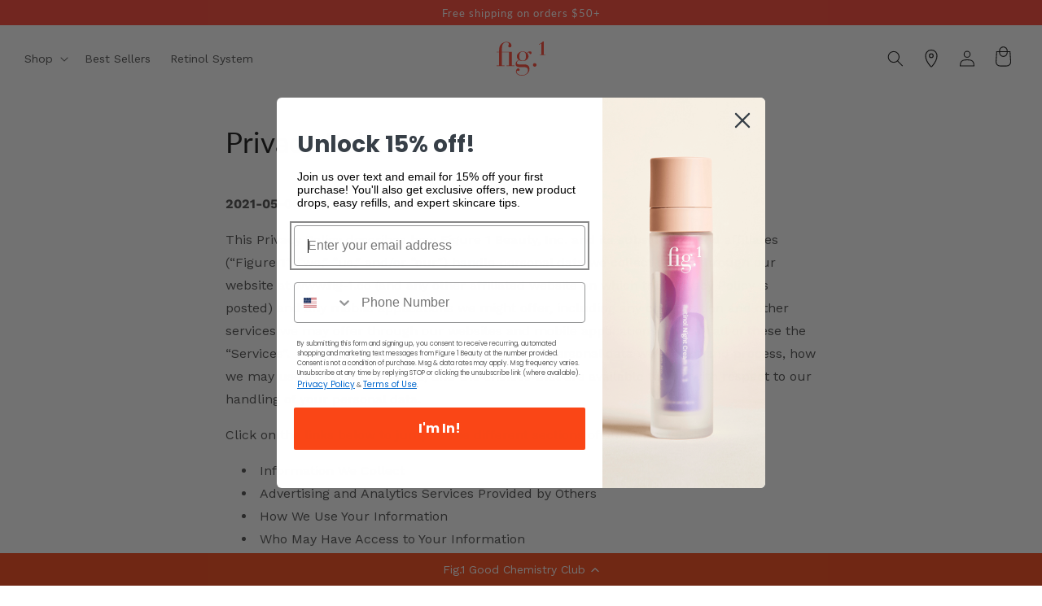

--- FILE ---
content_type: text/css
request_url: https://fig-1.co/cdn/shop/t/111/assets/component-shipping-bar.css?v=144416444028485614521751364320
body_size: -567
content:
.shipping-bar {
  margin-bottom: 2rem;
  padding: 1rem 2.5rem;
  font-size: 1.2rem;
  text-align: center;
  background-color: #f8f3f2;
  box-shadow: 0 0.9rem 1.6rem #00000014;
}

.shipping-bar .message {
  font-size: 1.4rem;
  margin-top: 0;
  margin-bottom: 0.5rem;
}

.shipping-bar .bar {
  width: 100%;
  height: 0.4rem;
  background-color: #e0e0e0;
  border-radius: 2rem;
  overflow: hidden;
}

.shipping-bar .fill {
  width: 0%;
  height: 100%;
  background-color: #ff4433;
}

cart-drawer.is-empty .shipping-bar {
  display: none;
}


--- FILE ---
content_type: text/css
request_url: https://fig-1.co/cdn/shop/t/111/assets/component-shipping-progress-bar.css?v=178722683823757017781751364320
body_size: -544
content:
.shipping-progress-bar {
  margin-right: -1.5rem;
  margin-left: -1.5rem;
  padding: 1rem 2rem 1.6rem;
  font-size: 1.2rem;
  background-color: #f8f3f2;
}

.shipping-progress-bar__message {
  margin-top: 0;
  margin-bottom: 0.5rem;
}

.shipping-progress-bar__bar {
  width: 100%;
  height: 0.4rem;
  background-color: #e0e0e0;
  border-radius: 2rem;
  overflow: hidden;
}

.shipping-progress-bar__fill {
  width: 0%;
  height: 100%;
  background-color: #ff4433;
}


--- FILE ---
content_type: text/css
request_url: https://fig-1.co/cdn/shop/t/111/assets/component-upsells.css?v=112530162994992113721751364320
body_size: -235
content:
.cart-upsells{padding-top:2rem;border-top:.1rem solid rgba(var(--color-foreground),.08)}.cart-upsells__heading{margin-top:0;margin-bottom:0;font-size:calc(var(--font-heading-scale) * 1.6rem)}.cart-upsells__item{display:flex;padding-top:2rem;padding-bottom:2rem;border-bottom:.1rem solid rgba(var(--color-foreground),.08)}.cart-upsells__item:last-child{border-bottom:0}.cart-upsells__item-media{position:relative;width:6rem;vertical-align:top}.cart-upsells__item-image{display:block;max-width:100%;height:auto}.cart-upsells__item-details{flex:1;padding-left:1rem}.cart-upsells__item-totals{display:flex;padding-left:1rem}.cart-upsells__item-add{padding-top:1rem}.cart-upsells__item-add-button{min-width:auto;min-height:auto;padding:.5rem 1.5rem;font-size:1.4rem}.cart-upsells__item-title{display:block;line-height:calc(1 + .3/max(1,var(--font-heading-scale)));text-decoration:none;color:#f43}.cart-upsells__item-title:hover{text-decoration:underline;text-underline-offset:.3rem;text-decoration-thickness:.2rem}.cart-upsells__item-price{font-size:1.4rem;line-height:1;color:rgb(var(--color-foreground))}
/*# sourceMappingURL=/cdn/shop/t/111/assets/component-upsells.css.map?v=112530162994992113721751364320 */


--- FILE ---
content_type: text/javascript
request_url: https://fig-1.co/cdn/shop/t/111/assets/cart-drawer.js?v=168281897380441348841751364318
body_size: 699
content:
class CartDrawer extends HTMLElement{constructor(){super(),this.addEventListener("keyup",evt=>evt.code==="Escape"&&this.close()),this.querySelector("#CartDrawer-Overlay").addEventListener("click",this.close.bind(this)),this.setHeaderCartIconAccessibility()}setHeaderCartIconAccessibility(){const cartLink=document.querySelector("#cart-icon-bubble");cartLink&&(cartLink.setAttribute("role","button"),cartLink.setAttribute("aria-haspopup","dialog"),cartLink.addEventListener("click",event=>{event.preventDefault(),this.open(cartLink)}),cartLink.addEventListener("keydown",event=>{event.code.toUpperCase()==="SPACE"&&(event.preventDefault(),this.open(cartLink))}))}open(triggeredBy){triggeredBy&&this.setActiveElement(triggeredBy);const cartDrawerNote=this.querySelector('[id^="Details-"] summary');cartDrawerNote&&!cartDrawerNote.hasAttribute("role")&&this.setSummaryAccessibility(cartDrawerNote),setTimeout(()=>{this.classList.add("animate","active")}),this.addEventListener("transitionend",()=>{const containerToTrapFocusOn=this.classList.contains("is-empty")?this.querySelector(".drawer__inner-empty"):document.getElementById("CartDrawer"),focusElement=this.querySelector(".drawer__inner")||this.querySelector(".drawer__close");trapFocus(containerToTrapFocusOn,focusElement)},{once:!0}),document.body.classList.add("overflow-hidden")}close(){this.classList.remove("active"),removeTrapFocus(this.activeElement),document.body.classList.remove("overflow-hidden")}setSummaryAccessibility(cartDrawerNote){cartDrawerNote.setAttribute("role","button"),cartDrawerNote.setAttribute("aria-expanded","false"),cartDrawerNote.nextElementSibling.getAttribute("id")&&cartDrawerNote.setAttribute("aria-controls",cartDrawerNote.nextElementSibling.id),cartDrawerNote.addEventListener("click",event=>{event.currentTarget.setAttribute("aria-expanded",!event.currentTarget.closest("details").hasAttribute("open"))}),cartDrawerNote.parentElement.addEventListener("keyup",onKeyUpEscape)}renderContents(parsedState){this.querySelector(".drawer__inner").classList.contains("is-empty")&&this.querySelector(".drawer__inner").classList.remove("is-empty"),this.productId=parsedState.id,this.getSectionsToRender().forEach(section=>{const sectionElement=section.selector?document.querySelector(section.selector):document.getElementById(section.id);sectionElement&&(sectionElement.innerHTML=this.getSectionInnerHTML(parsedState.sections[section.id],section.selector))}),setTimeout(()=>{this.querySelector("#CartDrawer-Overlay").addEventListener("click",this.close.bind(this)),this.open()}),this.loadCartDrawerUpsells()}getSectionInnerHTML(html,selector=".shopify-section"){return new DOMParser().parseFromString(html,"text/html").querySelector(selector).innerHTML}getSectionsToRender(){return[{id:"cart-drawer",selector:"#CartDrawer"},{id:"cart-icon-bubble"}]}getSectionDOM(html,selector=".shopify-section"){return new DOMParser().parseFromString(html,"text/html").querySelector(selector)}setActiveElement(element){this.activeElement=element}loadCartDrawerUpsells(){const upsellContainer=document.querySelector("#cart-upsells");upsellContainer&&fetch("/cart.js").then(res=>res.json()).then(cart=>{if(!cart.items.length){upsellContainer.innerHTML="";return}const productId=cart.items[0].product_id;fetch(`/recommendations/products.json?product_id=${productId}&limit=4`).then(res=>res.json()).then(data=>{if(!data.products?.length){upsellContainer.innerHTML="";return}upsellContainer.innerHTML=`
            <h2 class="text-base font-semibold mb-3">You may also like</h2>
            <div class="">
              ${data.products.map(product=>`
                  <div class="">
                    <img src="${product.featured_image}" alt="${product.title}" class="w-full mb-1 rounded" style="width: 100%;" />
                    <p>${product.title}</p>
                    <p class="font-semibold">${(product.price/100).toFixed(2)} ${Shopify.currency.active}</p>
                    <button class="add-upsell bg-black text-white px-2 py-1 mt-1 rounded" data-variant-id="${product.variants[0].id}">
                      Add to Bag
                    </button>
                  </div>
                `).join("")}
            </div>
          `,upsellContainer.querySelectorAll(".add-upsell").forEach(button=>{button.addEventListener("click",function(){const variantId=this.getAttribute("data-variant-id");fetch("/cart/add.js",{method:"POST",headers:{"Content-Type":"application/json",Accept:"application/json"},body:JSON.stringify({id:variantId,quantity:1})}).then(()=>{document.querySelector("cart-drawer")?.dispatchEvent(new CustomEvent("cart:refresh"))})})})})})}}customElements.define("cart-drawer",CartDrawer);class CartDrawerItems extends CartItems{getSectionsToRender(){return[{id:"CartDrawer",section:"cart-drawer",selector:".drawer__inner"},{id:"cart-icon-bubble",section:"cart-icon-bubble",selector:".shopify-section"}]}}customElements.define("cart-drawer-items",CartDrawerItems);
//# sourceMappingURL=/cdn/shop/t/111/assets/cart-drawer.js.map?v=168281897380441348841751364318


--- FILE ---
content_type: image/svg+xml
request_url: https://fig-1.co/cdn/shop/files/logo-orange.svg?v=1745511092&width=60
body_size: 1790
content:
<svg xmlns:xlink="http://www.w3.org/1999/xlink" xmlns="http://www.w3.org/2000/svg" version="1.1" viewBox="0 0 60 42" height="42px" width="60px">
    <title>logo</title>
    <g fill-rule="evenodd" fill="none" stroke-width="1" stroke="none" id="Page-1">
        <g fill-rule="nonzero" fill="#FF4433" id="logo">
            <path id="Path" d="M47.8689,26.8785 C47.5642,26.7108 47.2225,26.627 46.8442,26.627 C46.4655,26.627 46.1331,26.7108 45.8284,26.8785 C45.6438,26.981 45.4684,27.1114 45.3021,27.2698 C44.8774,27.6984 44.665,28.2108 44.665,28.8164 C44.665,29.422 44.8774,29.9344 45.3021,30.363 C45.7267,30.7916 46.2438,31.0058 46.8442,31.0058 C47.4442,31.0058 47.9612,30.7916 48.3859,30.363 C48.8106,29.9344 49.0229,29.422 49.0229,28.8164 C49.0229,28.2108 48.8106,27.6984 48.3859,27.2698 C48.2289,27.1114 48.0535,26.9717 47.8689,26.8785 Z"></path>
            <path id="Path" d="M57.8764,16.295 L57.8764,0 L56.953,0 C56.4913,0.428571 56.0666,0.801244 55.6883,1.09938 C55.3007,1.39752 54.922,1.67702 54.5526,1.91925 C54.1743,2.17081 53.7773,2.41305 53.3432,2.65528 C52.9092,2.90683 52.4198,3.18633 51.8662,3.51242 L52.1615,4.00621 C52.6509,3.72671 53.0386,3.5031 53.5462,3.21429 C54.0543,2.92547 54.562,2.63664 55.0696,2.35714 L55.0696,16.295 L52.9092,16.2671 L52.9092,16.854 L59.9998,16.854 L59.9998,16.3044 L57.8764,16.3044 L57.8764,16.295 Z"></path>
            <path id="Path" d="M18.8337,12.7271 L6.59179,12.7271 L6.59179,8.5811 C6.59179,7.50033 6.68408,6.49413 6.878,5.57176 C7.06264,4.64944 7.36728,3.84818 7.79196,3.17737 C8.2074,2.49724 8.76136,1.9755 9.45374,1.61215 C10.1369,1.2488 10.9955,1.06246 12.0203,1.06246 C12.8512,1.06246 13.5529,1.20221 14.1252,1.49104 C14.6884,1.77985 14.9746,2.25501 14.9746,2.93513 C14.9746,3.39165 14.9469,3.74569 14.8915,3.98792 C14.8361,4.23016 14.7715,4.44445 14.6884,4.64009 C14.6053,4.82644 14.5407,5.00344 14.4853,5.17114 C14.4299,5.32954 14.4022,5.55312 14.4022,5.82334 C14.4022,6.27985 14.5776,6.63389 14.9285,6.85748 C15.2793,7.09041 15.7224,7.20222 16.2579,7.20222 C17.0149,7.20222 17.5319,6.97859 17.8181,6.53142 C18.1043,6.08421 18.2428,5.59971 18.2428,5.08731 C18.2428,4.16495 18.0305,3.41029 17.5966,2.83265 C17.1626,2.25501 16.6364,1.77985 16.0178,1.43513 C15.3993,1.08109 14.7346,0.838862 14.0145,0.699109 C13.2943,0.568673 12.6481,0.494141 12.0849,0.494141 C9.27834,0.494141 6.93336,1.63078 5.05,3.90407 C4.27451,4.82644 3.74827,5.86992 3.499,7.03452 C3.2405,8.19912 3.11125,9.38232 3.11125,10.5656 L3.11125,12.7177 L0,12.7177 L0,13.286 L3.11125,13.286 L3.11125,29.5811 L0,29.5811 L0,30.1494 L9.70302,30.1494 L9.70302,29.5811 L6.59179,29.5811 L6.59179,13.2954 L15.3624,13.2954 L15.3624,29.5904 L12.2511,29.5904 L12.2511,30.1587 L21.9541,30.1587 L21.9541,29.5904 L18.8337,29.5904 L18.8337,12.7271 Z"></path>
            <path id="Shape" d="M42.2743,12.4756 C41.8127,12.2427 41.3049,12.1309 40.7602,12.1309 C39.8924,12.1309 39.163,12.3545 38.5814,12.7831 C37.9998,13.2209 37.5567,13.6961 37.252,14.2178 C36.8458,13.8079 36.1995,13.3607 35.3132,12.8669 C34.427,12.3731 33.3745,12.1309 32.1466,12.1309 C31.3619,12.1309 30.531,12.2706 29.6816,12.5408 C28.823,12.811 28.0383,13.2209 27.3366,13.752 C26.6257,14.2831 26.0441,14.9352 25.5825,15.6992 C25.1209,16.4631 24.8901,17.3296 24.8901,18.2799 C24.8901,20.1433 25.6748,21.6153 27.2536,22.7147 C26.9027,22.8824 26.4965,23.0874 26.0533,23.3296 C25.601,23.5718 25.1855,23.8979 24.7885,24.2892 C24.3916,24.6899 24.0592,25.1464 23.7915,25.6868 C23.5237,26.2178 23.3853,26.8514 23.3853,27.5967 C23.3853,29.0221 23.8099,30.0283 24.6685,30.6153 C25.5271,31.2022 26.8473,31.5004 28.6384,31.5004 L28.6753,31.5004 L28.823,31.5004 L33.9192,31.5004 C35.3594,31.5004 36.495,31.8172 37.3259,32.46 C38.1567,33.1029 38.5722,34.1929 38.5722,35.7209 C38.5722,36.429 38.4153,37.1184 38.1013,37.7705 C37.7875,38.4227 37.3351,39.0097 36.7535,39.5128 C36.4026,39.8109 36.0149,40.0718 35.5994,40.2954 C34.427,40.9662 32.8759,41.3668 31.1587,41.3668 C27.9275,41.3668 25.2409,39.9134 24.6962,38.0035 C24.6408,37.7426 24.6039,37.4724 24.5947,37.2022 C24.6039,36.9321 24.6593,36.6619 24.7516,36.401 C24.7793,36.3451 24.807,36.2985 24.8439,36.252 C25.0193,36.019 25.2501,35.9165 25.5179,35.9445 C25.7948,35.9724 26.0718,36.0097 26.358,36.0656 C26.6442,36.1215 26.9396,36.1494 27.2259,36.1494 C27.5213,36.1494 27.789,35.9911 28.0383,35.665 C28.2506,35.3855 28.3521,35.0314 28.3521,34.6029 C28.3429,34.1743 28.1398,33.8016 27.7151,33.4848 C27.0689,32.9911 26.4965,32.8606 25.9979,33.1029 C25.4994,33.3451 25.0747,33.6991 24.7239,34.165 C24.1607,34.9103 23.8376,35.7861 23.8284,36.578 C23.8192,37.3606 23.9022,37.9196 24.1515,38.5159 C24.2254,38.7116 24.3177,38.8979 24.4285,39.0842 C24.7978,39.6898 25.3056,40.2022 25.961,40.6215 C26.6165,41.0408 27.3828,41.3762 28.2691,41.6277 C29.1554,41.8699 30.1247,42.0004 31.1864,42.0004 C32.3589,42.0004 33.4945,41.8047 34.6116,41.4041 C35.7287,41.0035 36.7165,40.4445 37.5659,39.7178 C38.4245,38.9911 39.1077,38.1339 39.6247,37.1556 C40.1417,36.1681 40.4002,35.078 40.4002,33.8762 C40.4002,31.9103 39.837,30.4663 38.7107,29.5439 C37.5844,28.6308 36.061,28.165 34.1592,28.165 L27.7151,28.165 C27.3643,28.165 27.0227,28.1371 26.6904,28.0811 C26.3673,28.0252 26.0718,27.9321 25.8133,27.7923 C25.5548,27.6526 25.3425,27.4476 25.1763,27.1774 C25.0101,26.9072 24.927,26.5625 24.927,26.1526 C24.927,25.7147 25.0193,25.3234 25.2132,24.988 C25.4071,24.6433 25.6379,24.3545 25.9241,24.1029 C26.2103,23.8607 26.5242,23.6557 26.8658,23.488 C27.2074,23.3203 27.5213,23.1712 27.8259,23.0408 C28.2044,23.2364 28.7491,23.46 29.46,23.7209 C30.1709,23.9818 30.9926,24.1122 31.9527,24.1122 C32.8759,24.1122 33.7807,23.9725 34.667,23.6837 C35.5533,23.3948 36.3288,22.9942 36.9935,22.4725 C37.6582,21.9507 38.1937,21.3545 38.6091,20.665 C39.0153,19.9849 39.2185,19.2303 39.2185,18.4104 C39.2185,17.4228 39.0246,16.6029 38.6461,15.9507 C38.2676,15.2986 37.9536,14.8327 37.7044,14.5532 C37.9259,14.2551 38.1752,13.9849 38.4614,13.752 C38.7476,13.5191 39.0246,13.4073 39.3016,13.4073 C39.5693,13.4073 39.7816,13.5191 39.9109,13.7334 C40.0493,13.957 40.1786,14.1806 40.2986,14.4321 C40.4186,14.6743 40.5664,14.9073 40.7233,15.1309 C40.8895,15.3545 41.1572,15.457 41.5357,15.457 C41.8589,15.457 42.182,15.3358 42.4959,15.0843 C42.8099,14.842 42.9669,14.4694 42.9669,13.9756 C42.9669,13.2023 42.7359,12.7085 42.2743,12.4756 Z M35.2117,22.193 C34.6116,23.078 33.6053,23.5253 32.1927,23.5253 C31.3526,23.5253 30.651,23.4041 30.1155,23.1526 C29.5708,22.9103 29.1369,22.547 28.8138,22.0625 C28.4907,21.5874 28.2599,21.0191 28.1398,20.3576 C28.0198,19.7054 27.9552,18.96 27.9552,18.1402 C27.9552,16.2023 28.306,14.8048 29.0169,13.957 C29.7278,13.1092 30.771,12.6806 32.1558,12.6806 C33.0513,12.6806 33.7715,12.8483 34.2977,13.1743 C34.8239,13.5004 35.2209,13.929 35.4794,14.4694 C35.7379,15.0004 35.9041,15.5874 35.9872,16.2303 C36.0703,16.8731 36.1072,17.5066 36.1072,18.1402 C36.1072,19.9569 35.8118,21.3079 35.2117,22.193 Z"></path>
        </g>
    </g>
</svg>

--- FILE ---
content_type: application/javascript; charset=utf-8
request_url: https://cdn-widgetsrepository.yotpo.com/v1/loader/q3Ar3j3anDTq8AXvRIoXEg
body_size: 18797
content:

if (typeof (window) !== 'undefined' && window.performance && window.performance.mark) {
  window.performance.mark('yotpo:loader:loaded');
}
var yotpoWidgetsContainer = yotpoWidgetsContainer || { guids: {} };
(function(){
    var guid = "q3Ar3j3anDTq8AXvRIoXEg";
    var loader = {
        loadDep: function (link, onLoad, strategy) {
            var script = document.createElement('script');
            script.onload = onLoad || function(){};
            script.src = link;
            if (strategy === 'defer') {
                script.defer = true;
            } else if (strategy === 'async') {
                script.async = true;
            }
            script.setAttribute("type", "text/javascript");
            script.setAttribute("charset", "utf-8");
            document.head.appendChild(script);
        },
        config: {
            data: {
                guid: guid
            },
            widgets: {
            
                "1014757": {
                    instanceId: "1014757",
                    instanceVersionId: "466770969",
                    templateAssetUrl: "https://cdn-widgetsrepository.yotpo.com/widget-assets/widget-product-points/app.v0.3.39-7484.js",
                    cssOverrideAssetUrl: "",
                    customizationCssUrl: "",
                    customizations: {
                      "icon-color": "#1C1D21",
                      "icon-type": "noIcon",
                      "logged-in-non-member-confirmation-text": "You’re now a member of our rewards program!",
                      "logged-in-non-member-popover-background-color": "#FFFFFF",
                      "logged-in-non-member-popover-button-color": "rgba(255,68,51,1)",
                      "logged-in-non-member-popover-button-style": "filled_rectangle",
                      "logged-in-non-member-popover-button-text-color": "#FFFFFF",
                      "logged-in-non-member-popover-disclaimer-text-size": "14px",
                      "logged-in-non-member-popover-text-color": "rgba(0,0,0,1)",
                      "logged-in-non-member-popover-title-text": "You’re a step away from rewards!",
                      "logged-in-non-member-popover-title-text-size": "14px",
                      "logged-in-non-member-text": "Use **{{points_amount}} points** to show how many points a product will cost. Use the [Complete program signup] brackets for the CTA.",
                      "logged-in-text": "Earn **{{points_amount}} Fig.1 rewards  points** on this purchase",
                      "logged-out-text": "Earn **{{points_amount}} Fig.1 rewards  points** on this purchase",
                      "non-member-rewards-disclaimer-text": "I agree to the program’s [terms](http://example.net/terms) and [privacy policy](http://example.net/privacy-policy)",
                      "non-member-rewards-join-button-text": "Complete program signup",
                      "show-background-enabled": "false",
                      "view-background-color": "#FCEEF1",
                      "view-link-color": "rgba(255,68,51,1)",
                      "view-link-style-underline": true,
                      "view-points-color": "rgba(0,0,0,1)",
                      "view-points-style-underline": false,
                      "view-primary-font": "Work Sans@400|https://cdn-widgetsrepository.yotpo.com/web-fonts/css/work_sans/v1/work_sans_400.css",
                      "view-secondary-font": "Work Sans@400|https://cdn-widgetsrepository.yotpo.com/web-fonts/css/work_sans/v1/work_sans_400.css",
                      "view-text-color": "rgba(0,0,0,1)",
                      "view-text-size": "14px"
                    },
                    staticContent: {
                      "cssEditorEnabled": true,
                      "currency": "USD",
                      "isHidden": false,
                      "isOptInFlowEnabled": false,
                      "isShopifyNewAccountsVersion": false,
                      "merchantId": "75615",
                      "platformName": "shopify",
                      "storeId": "0aSxgYfzDRazpurCqmuPn0GqE7LsXshF7sDNTxsK",
                      "storeLoginUrl": "https://gloco-beauty.myshopify.com/account/login"
                    },
                    className: "ProductPoints",
                    dependencyGroupId: null
                },
            
                "997809": {
                    instanceId: "997809",
                    instanceVersionId: "466732209",
                    templateAssetUrl: "https://cdn-widgetsrepository.yotpo.com/widget-assets/widget-loyalty-floater/app.v0.40.0-7482.js",
                    cssOverrideAssetUrl: "",
                    customizationCssUrl: "",
                    customizations: {
                      "banner-background-color": "rgba(250,70,22,1)",
                      "banner-height": "low",
                      "banner-logged-in-text": "YOU HAVE {{point_balance}} POINTS",
                      "banner-logged-out-text": "Fig.1 Good Chemistry Club",
                      "banner-point-balance-font-size": "14px",
                      "banner-position": "footer",
                      "banner-text-color": "#ffffff",
                      "banner-text-font-size": "14px",
                      "button-type": "rounded_rectangle",
                      "confirmation-no-button-type": "borderless",
                      "confirmation-no-text": "CANCEL",
                      "confirmation-text": "Redeem reward?",
                      "confirmation-yes-text": "REDEEM",
                      "coupon-copied-text": "COPIED",
                      "coupon-headline-font-size": "16px",
                      "coupon-headline-text": "You’ve got {{reward}}! 🎉",
                      "coupon-instructions-text": "Copy the code to apply it at checkout. We’ve also sent it to your email.",
                      "coupon-texts-font-size": "14px",
                      "drawer-action-color": "rgba(250,70,22,1)",
                      "drawer-background-color": "#ffffff",
                      "drawer-customer-first-name": "{{customer_first_name}}",
                      "drawer-logged-in-headline-text-font-size": "20px",
                      "drawer-logged-out-headline-text": "Earn {{points_amount}} points for every $1 you spend",
                      "drawer-logged-out-headline-text-font-size": "16px",
                      "drawer-point-balance-text": "{{point_balance}} points",
                      "drawer-sign-in-text-font-size": "14px",
                      "drawer-sign-up-subtitle-text-font-size": "14px",
                      "drawer-sign-up-title-text-font-size": "16px",
                      "drawer-subtitles-color": "#909296",
                      "insufficient-points-text": "Not enough points",
                      "logged-out-headline-text-font-size": "16px",
                      "missing-points-text": "You're {{points_amount}} points away!",
                      "non-member-rewards-disclaimer-text": "I agree to the program’s [terms](http://example.net/terms) and [privacy policy](http://example.net/privacy-policy)",
                      "non-member-rewards-disclaimer-text-size": "12px",
                      "non-member-rewards-disclaimer-type": "no-disclaimer",
                      "non-member-rewards-join-button-subtitle-size": "14px",
                      "non-member-rewards-join-button-subtitle-text": "Earn {{new_member_reward}}",
                      "non-member-rewards-join-button-text": "Complete program signup",
                      "non-member-rewards-join-button-text-size": "16px",
                      "non-member-title-text": "You’re a step away from rewards!",
                      "non-member-title-text-font-size": "20px",
                      "points-cost-suffix-text": "points",
                      "points-cost-text": "{{points}} points",
                      "primary-font-name-and-url": "Work Sans@400|https://cdn-widgetsrepository.yotpo.com/web-fonts/css/work_sans/v1/work_sans_400.css",
                      "redeem-text": "REDEEM",
                      "secondary-font-name-and-url": "Work Sans@400|https://cdn-widgetsrepository.yotpo.com/web-fonts/css/work_sans/v1/work_sans_400.css",
                      "section_message_field": "Only for brands using Shopify’s new customer accounts and have program eligibility set to “only members who signed up.”",
                      "show-less-redemptions-text": "See less",
                      "show-more-redemptions-text": "See more rewards",
                      "sign-in-link-text": "Log in",
                      "sign-in-text": "Already a member?",
                      "sign-up-subtitle-text": "Earn {{new_member_reward}}",
                      "sign-up-title-text": "Join now"
                    },
                    staticContent: {
                      "cssEditorEnabled": true,
                      "isHidden": false,
                      "isOptInFlowEnabled": false,
                      "isShopifyNewAccountsVersion": false,
                      "merchantId": "75615",
                      "platformName": "shopify",
                      "selfExecutable": true,
                      "storeId": "0aSxgYfzDRazpurCqmuPn0GqE7LsXshF7sDNTxsK",
                      "storeLoginUrl": "//gloco-beauty.myshopify.com/account/login",
                      "storeRegistrationUrl": "//gloco-beauty.myshopify.com/account/register",
                      "urlMatch": "^((?!\\.yotpo.com|localhost:|[0-9]+\\/checkouts\\/).)*$"
                    },
                    className: "LoyaltyFloaterWidget",
                    dependencyGroupId: null
                },
            
                "949176": {
                    instanceId: "949176",
                    instanceVersionId: "289668738",
                    templateAssetUrl: "https://cdn-widgetsrepository.yotpo.com/widget-assets/widget-referral-widget/app.v1.8.1-4652.js",
                    cssOverrideAssetUrl: "",
                    customizationCssUrl: "",
                    customizations: {
                      "background-color": "rgba(252,251,244,1)",
                      "background-image-url": "https://cdn-widget-assets.yotpo.com/static_assets/q3Ar3j3anDTq8AXvRIoXEg/images/image_2023_10_12_14_21_28_123",
                      "customer-email-view-button-text": "Next",
                      "customer-email-view-description": "When you refer a friend, they get\nan exclusive $20 off their first\norder over $70. And you get 400 points for each successful referral. It’s our way of saying thanks for being a glow-getter...and a good friend!",
                      "customer-email-view-header": "Share the Love, Get the Perks",
                      "customer-email-view-input-placeholder": "Your email address",
                      "customer-email-view-title": "REFER A FRIEND \u0026 GET 400 POINTS",
                      "customer-name-view-input-placeholder": "Your name",
                      "default-toggle": true,
                      "description-color": "rgba(44,44,44,1)",
                      "description-font-size": "18px",
                      "final-view-button-text": "REFER MORE FRIENDS",
                      "final-view-description": "Remind your friends to check their\nemails for their $20 off exclusive offer\nnow!",
                      "final-view-error-description": "We're already acquainted with your friend!",
                      "final-view-error-text": "GO BACK",
                      "final-view-error-title": "This friend already glows with Fig.1",
                      "final-view-title": "THANKS FOR SHARING THE LOVE",
                      "fonts-primary-font-name-and-url": "Open Sans@400|https://fonts.googleapis.com/css?family=Open+Sans:400\u0026display=swap",
                      "fonts-secondary-font-name-and-url": "Nunito Sans@400|https://fonts.googleapis.com/css?family=Nunito+Sans:400\u0026display=swap",
                      "header-color": "rgba(250,70,22,1)",
                      "header-font-size": "28px",
                      "main-share-option-desktop": "main_share_email",
                      "main-share-option-mobile": "main_share_sms",
                      "next-button-background-color": "rgba(250,70,22,1)",
                      "next-button-font-size": "18px",
                      "next-button-size": "large",
                      "next-button-text-color": "rgba(250,70,22,1)",
                      "next-button-type": "capsule_outline",
                      "referral-history-completed-points-text": "{{points}} POINTS",
                      "referral-history-completed-status-type": "text",
                      "referral-history-confirmed-status": "COMPLETED",
                      "referral-history-pending-status": "PENDING",
                      "referral-history-redeem-text": "To redeem your reward discount, simply apply the promo code you received via email at checkout.",
                      "referral-history-sumup-line-points-text": "{{points}} POINTS",
                      "referral-history-sumup-line-text": "Your Rewards",
                      "referral-views-button-text": "Next",
                      "referral-views-copy-link-button-text": "COPY LINK",
                      "referral-views-description": "When you refer a friend, they get\nan exclusive $20 off their first\norder over $70. And you get 400 points for each successful referral. It’s our way of saying thanks for being a glow-getter...and a good friend!",
                      "referral-views-email-share-body": "How does a discount off your first order at {{company_name}} sound? Use the link below and once you've shopped, I'll get a reward too.\n{{referral_link}}",
                      "referral-views-email-share-subject": "Discount to a Store You'll Love!",
                      "referral-views-email-share-type": "marketing_email",
                      "referral-views-friends-input-placeholder": "Friend’s email address",
                      "referral-views-header": "Refer a Friend",
                      "referral-views-personal-email-button-text": "SEND VIA MY EMAIL",
                      "referral-views-sms-button-text": "SEND VIA SMS",
                      "referral-views-title": "REFER A FRIEND \u0026 GET 400 POINTS",
                      "referral-views-whatsapp-button-text": "SEND VIA WHATSAPP",
                      "share-allow-copy-link": true,
                      "share-allow-email": true,
                      "share-allow-facebook": true,
                      "share-allow-sms": true,
                      "share-allow-twitter": true,
                      "share-allow-whatsapp": true,
                      "share-facebook-header": "15% off when you shop with my code!",
                      "share-facebook-image-url": "https://cdn-widget-assets.yotpo.com/static_assets/q3Ar3j3anDTq8AXvRIoXEg/images/image_2023_09_21_01_25_22_693",
                      "share-icons-color": "rgba(250,70,22,1)",
                      "share-settings-copyLink": true,
                      "share-settings-default-checkbox": true,
                      "share-settings-default-mobile-checkbox": true,
                      "share-settings-email": true,
                      "share-settings-facebook": true,
                      "share-settings-fbMessenger": true,
                      "share-settings-mobile-copyLink": true,
                      "share-settings-mobile-email": true,
                      "share-settings-mobile-facebook": true,
                      "share-settings-mobile-fbMessenger": true,
                      "share-settings-mobile-sms": true,
                      "share-settings-mobile-twitter": true,
                      "share-settings-mobile-whatsapp": true,
                      "share-settings-twitter": true,
                      "share-settings-whatsapp": true,
                      "share-sms-message": "Hey Glow Getter! ✨ That friend who knows skincare wants to share Fig.1 with you. Derm-developed, clinically proven, and refillable skincare. 🧪 Use {{referral_link}} \u0026 get an exclusive 15% discount. ",
                      "share-twitter-message": "Hey Glow Getter! ✨ That friend who knows skincare wants to share Fig.1 with you. Derm-developed, clinically proven, and refillable skincare. 🧪 Use my code \u0026 get an exclusive 15% discount.",
                      "share-whatsapp-message": "Hey Glow Getter! ✨ That friend who knows skincare wants to share Fig.1 with you. Derm-developed, clinically proven, and refillable skincare. 🧪 Use {{referral_link}} \u0026 get an exclusive 15% discount. ",
                      "tab-size": "medium",
                      "tab-type": "lower_line",
                      "tab-view-primary-tab-text": "Refer a Friend",
                      "tab-view-secondary-tab-text": "Your Referrals",
                      "tile-color": "rgba(252,251,244,1)",
                      "title-color": "rgba(250,70,22,1)",
                      "title-font-size": "32px",
                      "view-exit-intent-enabled": false,
                      "view-exit-intent-mobile-timeout-ms": 10000,
                      "view-is-customer-name-mandatory": "true",
                      "view-is-popup": "false",
                      "view-layout": "right",
                      "view-popup-delay-ms": 0,
                      "view-show-customer-name": "true",
                      "view-show-popup-on-exit": false,
                      "view-show-referral-history": "true",
                      "view-table-rectangular-dark-pending-color": "rgba( 0, 0, 0, 0.6 )",
                      "view-table-rectangular-light-pending-color": "#FFFFFF",
                      "view-table-selected-color": "rgba(250,70,22,1)",
                      "view-table-theme": "light",
                      "view-table-type": "lines",
                      "wadmin-text-and-share-choose-sreen": "step_2"
                    },
                    staticContent: {
                      "companyName": "Fig.1 Beauty",
                      "cssEditorEnabled": true,
                      "currency": "USD",
                      "hasPrimaryFontsFeature": true,
                      "isHidden": false,
                      "isMultiCurrencyEnabled": false,
                      "merchantId": "75615",
                      "migrateTabColorToBackground": true,
                      "platformName": "shopify",
                      "referralHistoryEnabled": true,
                      "referralHost": "http://rwrd.io"
                    },
                    className: "ReferralWidget",
                    dependencyGroupId: 2
                },
            
                "911624": {
                    instanceId: "911624",
                    instanceVersionId: "466781391",
                    templateAssetUrl: "https://cdn-widgetsrepository.yotpo.com/widget-assets/widget-checkout-redemptions/app.v0.8.4-7486.js",
                    cssOverrideAssetUrl: "",
                    customizationCssUrl: "",
                    customizations: {
                      "apply-button-color": "rgba(250,70,22,1)",
                      "apply-button-text": "Apply",
                      "apply-button-text-color": "#ffffff",
                      "apply-button-type": "rounded_filled_rectangle",
                      "base-color": "#000000",
                      "cart-amount-below-min-background-color": "#fff",
                      "cart-amount-below-min-font-size": "14",
                      "cart-amount-below-min-text": "Use your points on purchases of {{cart_minimum_amount}} or more. Add another {{cart_missing_amount}} to your cart to use your points!",
                      "cart-amount-below-min-text-color": "#050f50",
                      "dropdown-border-color": "rgba(0,0,0,1)",
                      "dropdown-border-radius": "2px",
                      "dropdown-text": "Choose reward",
                      "headline-color": "rgba(0,0,0,1)",
                      "headline-font-size": "14",
                      "headline-text": "YOU HAVE {{current_point_balance}} POINTS",
                      "not-enough-points-text": "You don't have enough points to redeem just yet",
                      "primary-font-name-and-url": "Work Sans@700|https://cdn-widgetsrepository.yotpo.com/web-fonts/css/work_sans/v1/work_sans_700.css",
                      "redemption-386467-cart-greater-than-cents": "2500",
                      "redemption-386467-cost-in-points": "0",
                      "redemption-386467-cost-text": "",
                      "redemption-386467-currency-symbol": "$",
                      "redemption-386467-discount-amount-cents": "0",
                      "redemption-386467-discount-type": "percentage",
                      "redemption-386467-name": "Evergreen_Friend_15%",
                      "redemption-386467-subunit-to-unit": "100",
                      "redemption-386467-type": "Coupon",
                      "redemption-386467-unrendered-name": "Evergreen_Friend_15%",
                      "secondary-font-name-and-url": "Work Sans@400|https://cdn-widgetsrepository.yotpo.com/web-fonts/css/work_sans/v1/work_sans_400.css",
                      "selected-redemption-options": [
                        "386467"
                      ],
                      "shopify-expand-order-section": "true"
                    },
                    staticContent: {
                      "cssEditorEnabled": true,
                      "currency": "USD",
                      "isHidden": false,
                      "isMultiCurrencyEnabled": false,
                      "merchantId": "75615",
                      "platformName": "shopify",
                      "storeId": "0aSxgYfzDRazpurCqmuPn0GqE7LsXshF7sDNTxsK"
                    },
                    className: "CheckoutRedemptionsWidget",
                    dependencyGroupId: null
                },
            
                "911609": {
                    instanceId: "911609",
                    instanceVersionId: "433392679",
                    templateAssetUrl: "https://cdn-widgetsrepository.yotpo.com/widget-assets/widget-my-rewards/app.v1.4.17-7427.js",
                    cssOverrideAssetUrl: "",
                    customizationCssUrl: "",
                    customizations: {
                      "headline-color": "rgba(255,68,51,1)",
                      "headline-font-size": 36,
                      "layout-add-background": "true",
                      "layout-background-color": "rgba(250,243,233,1)",
                      "logged-in-description-color": "rgba(0,0,0,1)",
                      "logged-in-description-font-size": "22",
                      "logged-in-description-text": "{{current_point_balance}} points",
                      "logged-in-description-tier-status-text": "{{current_vip_tier_name}} tier",
                      "logged-in-headline-color": "rgba(255,68,51,1)",
                      "logged-in-headline-font-size": 36,
                      "logged-in-headline-text": "Hi {{first_name}}!",
                      "logged-in-primary-button-cta-type": "redemptionWidget",
                      "logged-in-primary-button-text": "Redeem points",
                      "logged-in-secondary-button-text": "Rewards history",
                      "logged-out-headline-color": "rgba(255,68,51,1)",
                      "logged-out-headline-font-size": 36,
                      "logged-out-headline-text": "How it Works",
                      "logged-out-selected-step-name": "step_1",
                      "primary-button-background-color": "rgba(250,70,22,1)",
                      "primary-button-text-color": "#FFFFFF",
                      "primary-button-type": "filled_capsule",
                      "primary-font-name-and-url": "Work Sans@700|https://cdn-widgetsrepository.yotpo.com/web-fonts/css/work_sans/v1/work_sans_700.css",
                      "reward-step-1-displayname": "Step 1",
                      "reward-step-1-settings-description": "Create an account and\nearn 40 points.",
                      "reward-step-1-settings-description-color": "rgba(0,0,0,1)",
                      "reward-step-1-settings-description-font-size": "16",
                      "reward-step-1-settings-icon": "default",
                      "reward-step-1-settings-icon-color": "rgba(250,70,22,1)",
                      "reward-step-1-settings-title": "Sign up",
                      "reward-step-1-settings-title-color": "#000000",
                      "reward-step-1-settings-title-font-size": "20",
                      "reward-step-2-displayname": "Step 2",
                      "reward-step-2-settings-description": "Earn points every time\nyou shop.",
                      "reward-step-2-settings-description-color": "rgba(0,0,0,1)",
                      "reward-step-2-settings-description-font-size": "16",
                      "reward-step-2-settings-icon": "default",
                      "reward-step-2-settings-icon-color": "rgba(250,70,22,1)",
                      "reward-step-2-settings-title": "Earn points",
                      "reward-step-2-settings-title-color": "#000000",
                      "reward-step-2-settings-title-font-size": "20",
                      "reward-step-3-displayname": "Step 3",
                      "reward-step-3-settings-description": "Redeem points for\nexclusive rewards.",
                      "reward-step-3-settings-description-color": "rgba(0,0,0,1)",
                      "reward-step-3-settings-description-font-size": "16",
                      "reward-step-3-settings-icon": "default",
                      "reward-step-3-settings-icon-color": "rgba(250,70,22,1)",
                      "reward-step-3-settings-title": "Redeem points",
                      "reward-step-3-settings-title-color": "#000000",
                      "reward-step-3-settings-title-font-size": "20",
                      "rewards-history-approved-text": "Approved",
                      "rewards-history-background-color": "rgba(0,0,0,0.79)",
                      "rewards-history-headline-color": "#000000",
                      "rewards-history-headline-font-size": "26",
                      "rewards-history-headline-text": "Rewards History",
                      "rewards-history-pending-text": "Pending",
                      "rewards-history-refunded-text": "Refunded",
                      "rewards-history-reversed-text": "Reversed",
                      "rewards-history-table-action-col-text": "Action",
                      "rewards-history-table-date-col-text": "Date",
                      "rewards-history-table-expiration-col-text": "Points expire on",
                      "rewards-history-table-points-col-text": "Points",
                      "rewards-history-table-status-col-text": "Status",
                      "rewards-history-table-store-col-text": "Store",
                      "secondary-button-background-color": "rgba(250,70,22,1)",
                      "secondary-button-text-color": "rgba(250,70,22,1)",
                      "secondary-button-type": "capsule_outline",
                      "secondary-font-name-and-url": "Work Sans@400|https://cdn-widgetsrepository.yotpo.com/web-fonts/css/work_sans/v1/work_sans_400.css",
                      "show-logged-in-description-points-balance": true,
                      "show-logged-in-description-tier-status": false,
                      "view-grid-points-column-color": "#0F8383",
                      "view-grid-rectangular-background-color": "#F6F1EE",
                      "view-grid-type": "border"
                    },
                    staticContent: {
                      "cssEditorEnabled": true,
                      "currency": "USD",
                      "isHidden": false,
                      "isMultiCurrencyEnabled": false,
                      "isMultiStoreMerchant": false,
                      "isVipTiersEnabled": true,
                      "merchantId": "75615",
                      "platformName": "shopify",
                      "storeId": "0aSxgYfzDRazpurCqmuPn0GqE7LsXshF7sDNTxsK"
                    },
                    className: "MyRewardsWidget",
                    dependencyGroupId: 2
                },
            
                "911608": {
                    instanceId: "911608",
                    instanceVersionId: "356802249",
                    templateAssetUrl: "https://cdn-widgetsrepository.yotpo.com/widget-assets/widget-referral-widget/app.v2.5.19-7355.js",
                    cssOverrideAssetUrl: "",
                    customizationCssUrl: "",
                    customizations: {
                      "background-color": "rgba(0,0,0,0)",
                      "background-image-url": "https://cdn-widget-assets.yotpo.com/static_assets/q3Ar3j3anDTq8AXvRIoXEg/images/image_2024_11_23_14_46_06_432",
                      "customer-email-view-button-text": "Next",
                      "customer-email-view-description": "Give your friends $20 off their first order of $50, and get 400 points for each successful referral.",
                      "customer-email-view-header": "Refer a Friend",
                      "customer-email-view-input-placeholder": "Your email address",
                      "customer-email-view-title": "GIVE $20, GET $20",
                      "customer-name-view-input-placeholder": "Your first name",
                      "default-toggle": true,
                      "description-color": "rgba(0,0,0,1)",
                      "description-font-size": "16px",
                      "final-view-button-text": "REFER MORE FRIENDS",
                      "final-view-description": "Remind your friends to check their email",
                      "final-view-error-description": "We were unable to share the referral link. Go back to the previous step to try again.",
                      "final-view-error-text": "GO BACK",
                      "final-view-error-title": "Something went wrong",
                      "final-view-title": "THANKS FOR REFERRING",
                      "fonts-primary-font-name-and-url": "Work Sans@700|https://cdn-widgetsrepository.yotpo.com/web-fonts/css/work_sans/v1/work_sans_700.css",
                      "fonts-secondary-font-name-and-url": "Work Sans@400|https://cdn-widgetsrepository.yotpo.com/web-fonts/css/work_sans/v1/work_sans_400.css",
                      "header-color": "#000000",
                      "header-font-size": "16px",
                      "headline-color": "rgba(255,68,51,1)",
                      "headline-font-size": 36,
                      "main-share-option-desktop": "main_share_email",
                      "main-share-option-mobile": "main_share_sms",
                      "more-share-ways-text": "MORE WAYS TO SHARE",
                      "next-button-background-color": "rgba(250,70,22,1)",
                      "next-button-font-size": "16px",
                      "next-button-size": "standard",
                      "next-button-text-color": "#FFFFFF",
                      "next-button-type": "filled_capsule",
                      "primary-font-name-and-url": "Work Sans@700|https://cdn-widgetsrepository.yotpo.com/web-fonts/css/work_sans/v1/work_sans_700.css",
                      "referral-history-completed-points-text": "{{points}} POINTS",
                      "referral-history-completed-status-type": "text",
                      "referral-history-confirmed-status": "Completed",
                      "referral-history-pending-status": "Pending",
                      "referral-history-redeem-text": "You can redeem your points for a reward, or apply your reward code at checkout.",
                      "referral-history-sumup-line-points-text": "{{points}} POINTS",
                      "referral-history-sumup-line-text": "Your Rewards",
                      "referral-views-button-text": "Next",
                      "referral-views-copy-link-button-text": "Copy link",
                      "referral-views-description": "Give your friends $10 off their first order of $50, and get 400 points for each successful referral.",
                      "referral-views-email-share-body": "How does a discount off your first order at {{company_name}} sound? Use the link below and once you've shopped, I'll get a reward too.\n{{referral_link}}",
                      "referral-views-email-share-subject": "Discount to a Store You'll Love!",
                      "referral-views-email-share-type": "marketing_email",
                      "referral-views-friends-input-placeholder": "Friend’s email address",
                      "referral-views-header": "Refer a Friend",
                      "referral-views-personal-email-button-text": "Share via email",
                      "referral-views-sms-button-text": "Share via SMS",
                      "referral-views-title": "GIVE $20, GET 400 POINTS",
                      "referral-views-whatsapp-button-text": "Share via WhatsApp",
                      "secondary-font-name-and-url": "Work Sans@400|https://cdn-widgetsrepository.yotpo.com/web-fonts/css/work_sans/v1/work_sans_400.css",
                      "share-allow-copy-link": true,
                      "share-allow-email": true,
                      "share-allow-facebook": true,
                      "share-allow-sms": true,
                      "share-allow-twitter": true,
                      "share-allow-whatsapp": true,
                      "share-facebook-header": "Get a discount and shop today!",
                      "share-facebook-image-url": "",
                      "share-headline-text-color": "rgba(0,0,0,1)",
                      "share-icons-color": "rgba(0,0,0,1)",
                      "share-settings-copyLink": true,
                      "share-settings-default-checkbox": true,
                      "share-settings-default-mobile-checkbox": true,
                      "share-settings-email": true,
                      "share-settings-facebook": true,
                      "share-settings-fbMessenger": true,
                      "share-settings-mobile-copyLink": true,
                      "share-settings-mobile-email": true,
                      "share-settings-mobile-facebook": true,
                      "share-settings-mobile-fbMessenger": true,
                      "share-settings-mobile-sms": true,
                      "share-settings-mobile-twitter": true,
                      "share-settings-mobile-whatsapp": true,
                      "share-settings-twitter": true,
                      "share-settings-whatsapp": true,
                      "share-sms-message": "I love {{company_name}}! Shop using my link to get a discount {{referral_link}}",
                      "share-twitter-message": "These guys are great! Get a discount using my link: ",
                      "share-whatsapp-message": "I love {{company_name}}! Shop using my link to get a discount {{referral_link}}",
                      "tab-size": "small",
                      "tab-type": "lower_line",
                      "tab-view-primary-tab-text": "Refer a Friend",
                      "tab-view-secondary-tab-text": "Your Referrals",
                      "tile-color": "rgba(0,0,0,0)",
                      "title-color": "rgba(255,68,51,1)",
                      "title-font-size": 36,
                      "view-exit-intent-enabled": false,
                      "view-exit-intent-mobile-timeout-ms": 10000,
                      "view-is-popup": false,
                      "view-layout": "left",
                      "view-popup-delay-ms": 0,
                      "view-show-customer-name": "false",
                      "view-show-popup-on-exit": false,
                      "view-show-referral-history": false,
                      "view-table-rectangular-dark-pending-color": "rgba( 0, 0, 0, 0.6 )",
                      "view-table-rectangular-light-pending-color": "#FFFFFF",
                      "view-table-selected-color": "#0F8383",
                      "view-table-theme": "dark",
                      "view-table-type": "lines",
                      "wadmin-text-and-share-choose-sreen": "step_3"
                    },
                    staticContent: {
                      "companyName": "Fig.1 Beauty",
                      "cssEditorEnabled": true,
                      "currency": "USD",
                      "hasPrimaryFontsFeature": true,
                      "isHidden": false,
                      "isMultiCurrencyEnabled": false,
                      "merchantId": "75615",
                      "migrateTabColorToBackground": true,
                      "platformName": "shopify",
                      "referralHistoryEnabled": true,
                      "referralHost": "http://rwrd.io"
                    },
                    className: "ReferralWidget",
                    dependencyGroupId: 2
                },
            
                "911607": {
                    instanceId: "911607",
                    instanceVersionId: "466714087",
                    templateAssetUrl: "https://cdn-widgetsrepository.yotpo.com/widget-assets/widget-loyalty-campaigns/app.v1.2.14-7481.js",
                    cssOverrideAssetUrl: "",
                    customizationCssUrl: "",
                    customizations: {
                      "campaign-description-font-color": "#6C6C6C",
                      "campaign-description-size": "16px",
                      "campaign-item-1536349-action-tile-ask-year": "true",
                      "campaign-item-1536349-action-tile-birthday-required-field-message": "This field is required",
                      "campaign-item-1536349-action-tile-birthday-thank-you-message": "Thanks! We're looking forward to helping you celebrate :)",
                      "campaign-item-1536349-action-tile-european-date-format": "false",
                      "campaign-item-1536349-action-tile-message-text": "If your birthday is within the next 30 days, your reward will be granted in delay, up to 30 days.",
                      "campaign-item-1536349-action-tile-month-names": "January,February,March,April,May,June,July,August,September,October,November,December",
                      "campaign-item-1536349-action-tile-title": "Earn 100 points on your birthday",
                      "campaign-item-1536349-background-color": "transparent",
                      "campaign-item-1536349-background-image-color-overlay": "rgba(0, 0, 0, .4)",
                      "campaign-item-1536349-background-type": "color",
                      "campaign-item-1536349-border-color": "rgba(250,70,22,1)",
                      "campaign-item-1536349-description-font-color": "rgba(0,0,0,1)",
                      "campaign-item-1536349-description-font-size": "16",
                      "campaign-item-1536349-exclude_audience_ids": null,
                      "campaign-item-1536349-exclude_audience_names": [],
                      "campaign-item-1536349-icon-color": "rgba(250,70,22,1)",
                      "campaign-item-1536349-icon-type": "defaultIcon",
                      "campaign-item-1536349-include_audience_ids": "1",
                      "campaign-item-1536349-include_audience_names": [
                        "All customers"
                      ],
                      "campaign-item-1536349-special-reward-enabled": "false",
                      "campaign-item-1536349-special-reward-headline-background-color": "#D2E3E3",
                      "campaign-item-1536349-special-reward-headline-text": "Just for you!",
                      "campaign-item-1536349-special-reward-headline-title-font-color": "#000000",
                      "campaign-item-1536349-special-reward-headline-title-font-size": "12",
                      "campaign-item-1536349-special-reward-tile-border-color": "#000000",
                      "campaign-item-1536349-tile-description": "Birthday reward",
                      "campaign-item-1536349-tile-reward": "100 points",
                      "campaign-item-1536349-title-font-color": "#000000",
                      "campaign-item-1536349-title-font-size": "18",
                      "campaign-item-1536349-type": "BirthdayCampaign",
                      "campaign-item-1536352-action-tile-ask-year": "true",
                      "campaign-item-1536352-action-tile-birthday-required-field-message": "This field is required",
                      "campaign-item-1536352-action-tile-birthday-thank-you-message": "Thanks! We're looking forward to helping you celebrate :)",
                      "campaign-item-1536352-action-tile-european-date-format": "false",
                      "campaign-item-1536352-action-tile-message-text": "If your birthday is within the next 30 days, your reward will be granted in delay, up to 30 days.",
                      "campaign-item-1536352-action-tile-month-names": "January,February,March,April,May,June,July,August,September,October,November,December",
                      "campaign-item-1536352-action-tile-title": "Earn 150 points on your birthday",
                      "campaign-item-1536352-background-color": "transparent",
                      "campaign-item-1536352-background-image-color-overlay": "rgba(0, 0, 0, .4)",
                      "campaign-item-1536352-background-type": "color",
                      "campaign-item-1536352-border-color": "rgba(250,70,22,1)",
                      "campaign-item-1536352-description-font-color": "rgba(0,0,0,1)",
                      "campaign-item-1536352-description-font-size": "16",
                      "campaign-item-1536352-exclude_audience_ids": null,
                      "campaign-item-1536352-exclude_audience_names": [],
                      "campaign-item-1536352-icon-color": "rgba(250,70,22,1)",
                      "campaign-item-1536352-icon-type": "defaultIcon",
                      "campaign-item-1536352-include_audience_ids": "1",
                      "campaign-item-1536352-include_audience_names": [
                        "All customers"
                      ],
                      "campaign-item-1536352-special-reward-enabled": "false",
                      "campaign-item-1536352-special-reward-headline-background-color": "#D2E3E3",
                      "campaign-item-1536352-special-reward-headline-text": "Just for you!",
                      "campaign-item-1536352-special-reward-headline-title-font-color": "#000000",
                      "campaign-item-1536352-special-reward-headline-title-font-size": "12",
                      "campaign-item-1536352-special-reward-tile-border-color": "#000000",
                      "campaign-item-1536352-tile-description": "Birthday reward",
                      "campaign-item-1536352-tile-reward": "150 points",
                      "campaign-item-1536352-title-font-color": "#000000",
                      "campaign-item-1536352-title-font-size": "18",
                      "campaign-item-1536352-type": "BirthdayCampaign",
                      "campaign-item-1536353-action-tile-ask-year": "true",
                      "campaign-item-1536353-action-tile-birthday-required-field-message": "This field is required",
                      "campaign-item-1536353-action-tile-birthday-thank-you-message": "Thanks! We're looking forward to helping you celebrate :)",
                      "campaign-item-1536353-action-tile-european-date-format": "false",
                      "campaign-item-1536353-action-tile-message-text": "If your birthday is within the next 30 days, your reward will be granted in delay, up to 30 days.",
                      "campaign-item-1536353-action-tile-month-names": "January,February,March,April,May,June,July,August,September,October,November,December",
                      "campaign-item-1536353-action-tile-title": "Earn 200 points on your birthday",
                      "campaign-item-1536353-background-color": "transparent",
                      "campaign-item-1536353-background-image-color-overlay": "rgba(0, 0, 0, .4)",
                      "campaign-item-1536353-background-type": "color",
                      "campaign-item-1536353-border-color": "rgba(250,70,22,1)",
                      "campaign-item-1536353-description-font-color": "rgba(0,0,0,1)",
                      "campaign-item-1536353-description-font-size": "16",
                      "campaign-item-1536353-exclude_audience_ids": null,
                      "campaign-item-1536353-exclude_audience_names": [],
                      "campaign-item-1536353-icon-color": "rgba(250,70,22,1)",
                      "campaign-item-1536353-icon-type": "defaultIcon",
                      "campaign-item-1536353-include_audience_ids": "1",
                      "campaign-item-1536353-include_audience_names": [
                        "All customers"
                      ],
                      "campaign-item-1536353-special-reward-enabled": "false",
                      "campaign-item-1536353-special-reward-headline-background-color": "#D2E3E3",
                      "campaign-item-1536353-special-reward-headline-text": "Just for you!",
                      "campaign-item-1536353-special-reward-headline-title-font-color": "#000000",
                      "campaign-item-1536353-special-reward-headline-title-font-size": "12",
                      "campaign-item-1536353-special-reward-tile-border-color": "#000000",
                      "campaign-item-1536353-tile-description": "Birthday reward",
                      "campaign-item-1536353-tile-reward": "200 points",
                      "campaign-item-1536353-title-font-color": "#000000",
                      "campaign-item-1536353-title-font-size": "18",
                      "campaign-item-1536353-type": "BirthdayCampaign",
                      "campaign-item-1536354-action-tile-action-text": "Follow us",
                      "campaign-item-1536354-action-tile-title": "Earn 5 points when you follow us on Instagram",
                      "campaign-item-1536354-background-color": "transparent",
                      "campaign-item-1536354-background-image-color-overlay": "rgba(0, 0, 0, .4)",
                      "campaign-item-1536354-background-type": "color",
                      "campaign-item-1536354-border-color": "rgba(250,70,22,1)",
                      "campaign-item-1536354-description-font-color": "rgba(0,0,0,1)",
                      "campaign-item-1536354-description-font-size": "16",
                      "campaign-item-1536354-exclude_audience_ids": null,
                      "campaign-item-1536354-exclude_audience_names": [],
                      "campaign-item-1536354-icon-color": "rgba(250,70,22,1)",
                      "campaign-item-1536354-icon-type": "defaultIcon",
                      "campaign-item-1536354-include_audience_ids": "1",
                      "campaign-item-1536354-include_audience_names": [
                        "All customers"
                      ],
                      "campaign-item-1536354-special-reward-enabled": "false",
                      "campaign-item-1536354-special-reward-headline-background-color": "#D2E3E3",
                      "campaign-item-1536354-special-reward-headline-text": "Just for you!",
                      "campaign-item-1536354-special-reward-headline-title-font-color": "#000000",
                      "campaign-item-1536354-special-reward-headline-title-font-size": "12",
                      "campaign-item-1536354-special-reward-tile-border-color": "#000000",
                      "campaign-item-1536354-tile-description": "Follow fig1co on Instagram",
                      "campaign-item-1536354-tile-reward": "5 points",
                      "campaign-item-1536354-title-font-color": "#000000",
                      "campaign-item-1536354-title-font-size": "18",
                      "campaign-item-1536354-type": "InstagramFollowCampaign",
                      "campaign-item-1536356-action-tile-action-text": "Click Here",
                      "campaign-item-1536356-action-tile-title": "Earn 15 points when you sign up for SMS and Email newsletter in the footer!",
                      "campaign-item-1536356-background-color": "transparent",
                      "campaign-item-1536356-background-image-color-overlay": "rgba(0, 0, 0, .4)",
                      "campaign-item-1536356-background-type": "color",
                      "campaign-item-1536356-border-color": "rgba(250,70,22,1)",
                      "campaign-item-1536356-description-font-color": "rgba(0,0,0,1)",
                      "campaign-item-1536356-description-font-size": "16",
                      "campaign-item-1536356-exclude_audience_ids": null,
                      "campaign-item-1536356-exclude_audience_names": [],
                      "campaign-item-1536356-icon-color": "rgba(250,70,22,1)",
                      "campaign-item-1536356-icon-type": "defaultIcon",
                      "campaign-item-1536356-include_audience_ids": "1",
                      "campaign-item-1536356-include_audience_names": [
                        "All customers"
                      ],
                      "campaign-item-1536356-special-reward-enabled": "false",
                      "campaign-item-1536356-special-reward-headline-background-color": "#D2E3E3",
                      "campaign-item-1536356-special-reward-headline-text": "Just for you!",
                      "campaign-item-1536356-special-reward-headline-title-font-color": "#000000",
                      "campaign-item-1536356-special-reward-headline-title-font-size": "12",
                      "campaign-item-1536356-special-reward-tile-border-color": "#000000",
                      "campaign-item-1536356-tile-description": "Sign up for SMS and Email newsletter",
                      "campaign-item-1536356-tile-reward": "15 Points",
                      "campaign-item-1536356-title-font-color": "#000000",
                      "campaign-item-1536356-title-font-size": "18",
                      "campaign-item-1536356-type": "CustomActionCampaign",
                      "campaign-item-1536356-view-show-custom-action-button": "false",
                      "campaign-item-1536357-background-color": "transparent",
                      "campaign-item-1536357-background-image-color-overlay": "rgba(0, 0, 0, .4)",
                      "campaign-item-1536357-background-type": "color",
                      "campaign-item-1536357-border-color": "rgba(250,70,22,1)",
                      "campaign-item-1536357-description-font-color": "rgba(0,0,0,1)",
                      "campaign-item-1536357-description-font-size": "16",
                      "campaign-item-1536357-exclude_audience_ids": null,
                      "campaign-item-1536357-exclude_audience_names": [],
                      "campaign-item-1536357-hover-view-tile-message": "Earn 15 points when you leave a review",
                      "campaign-item-1536357-icon-color": "rgba(250,70,22,1)",
                      "campaign-item-1536357-icon-type": "defaultIcon",
                      "campaign-item-1536357-include_audience_ids": "1",
                      "campaign-item-1536357-include_audience_names": [
                        "All customers"
                      ],
                      "campaign-item-1536357-special-reward-enabled": "false",
                      "campaign-item-1536357-special-reward-headline-background-color": "#D2E3E3",
                      "campaign-item-1536357-special-reward-headline-text": "Just for you!",
                      "campaign-item-1536357-special-reward-headline-title-font-color": "#000000",
                      "campaign-item-1536357-special-reward-headline-title-font-size": "12",
                      "campaign-item-1536357-special-reward-tile-border-color": "#000000",
                      "campaign-item-1536357-tile-description": "Leave a review",
                      "campaign-item-1536357-tile-reward": "15 points",
                      "campaign-item-1536357-title-font-color": "#000000",
                      "campaign-item-1536357-title-font-size": "18",
                      "campaign-item-1536357-type": "YotpoReviewCampaign",
                      "campaign-item-1536358-action-tile-action-text": "Upload",
                      "campaign-item-1536358-action-tile-final-message": "We got it! We're validating your submission now. You'll get an email when it's approved.",
                      "campaign-item-1536358-action-tile-title": "Upload your receipt and get 1 point for every $ spent",
                      "campaign-item-1536358-background-color": "transparent",
                      "campaign-item-1536358-background-image-color-overlay": "rgba(0, 0, 0, .4)",
                      "campaign-item-1536358-background-type": "color",
                      "campaign-item-1536358-border-color": "rgba(250,70,22,1)",
                      "campaign-item-1536358-description-font-color": "rgba(0,0,0,1)",
                      "campaign-item-1536358-description-font-size": "16",
                      "campaign-item-1536358-error-message-title": "Something went wrong",
                      "campaign-item-1536358-exclude_audience_ids": null,
                      "campaign-item-1536358-exclude_audience_names": [],
                      "campaign-item-1536358-icon-color": "rgba(250,70,22,1)",
                      "campaign-item-1536358-icon-type": "defaultIcon",
                      "campaign-item-1536358-include_audience_ids": "1",
                      "campaign-item-1536358-include_audience_names": [
                        "All customers"
                      ],
                      "campaign-item-1536358-receipt-upload-tile-submit-button-text": "Submit Receipt",
                      "campaign-item-1536358-receipt-upload-tile-uploaded-title": "Done",
                      "campaign-item-1536358-special-reward-enabled": "false",
                      "campaign-item-1536358-special-reward-headline-background-color": "#D2E3E3",
                      "campaign-item-1536358-special-reward-headline-text": "Just for you!",
                      "campaign-item-1536358-special-reward-headline-title-font-color": "#000000",
                      "campaign-item-1536358-special-reward-headline-title-font-size": "12",
                      "campaign-item-1536358-special-reward-tile-border-color": "#000000",
                      "campaign-item-1536358-tile-description": "Purchases Within 30 days from our retailers",
                      "campaign-item-1536358-tile-reward": "1 point per $1",
                      "campaign-item-1536358-title-font-color": "#000000",
                      "campaign-item-1536358-title-font-size": "18",
                      "campaign-item-1536358-type": "ReceiptUploadCampaign",
                      "campaign-item-1536361-background-color": "transparent",
                      "campaign-item-1536361-background-image-color-overlay": "rgba(0, 0, 0, .4)",
                      "campaign-item-1536361-background-type": "color",
                      "campaign-item-1536361-border-color": "rgba(250,70,22,1)",
                      "campaign-item-1536361-description-font-color": "rgba(0,0,0,1)",
                      "campaign-item-1536361-description-font-size": "16",
                      "campaign-item-1536361-exclude_audience_ids": null,
                      "campaign-item-1536361-exclude_audience_names": [],
                      "campaign-item-1536361-hover-view-tile-message": "Earn 20 points when you make 1 purchase",
                      "campaign-item-1536361-icon-color": "rgba(250,70,22,1)",
                      "campaign-item-1536361-icon-type": "defaultIcon",
                      "campaign-item-1536361-include_audience_ids": "1",
                      "campaign-item-1536361-include_audience_names": [
                        "All customers"
                      ],
                      "campaign-item-1536361-special-reward-enabled": "false",
                      "campaign-item-1536361-special-reward-headline-background-color": "#D2E3E3",
                      "campaign-item-1536361-special-reward-headline-text": "Just for you!",
                      "campaign-item-1536361-special-reward-headline-title-font-color": "#000000",
                      "campaign-item-1536361-special-reward-headline-title-font-size": "12",
                      "campaign-item-1536361-special-reward-tile-border-color": "#000000",
                      "campaign-item-1536361-tile-description": "Level up to Retinol 2 OR 3",
                      "campaign-item-1536361-tile-reward": "20 points",
                      "campaign-item-1536361-title-font-color": "#000000",
                      "campaign-item-1536361-title-font-size": "18",
                      "campaign-item-1536361-type": "TransactionBasedCampaign",
                      "campaign-item-1536362-background-color": "transparent",
                      "campaign-item-1536362-background-image-color-overlay": "rgba(0, 0, 0, .4)",
                      "campaign-item-1536362-background-type": "color",
                      "campaign-item-1536362-border-color": "rgba(250,70,22,1)",
                      "campaign-item-1536362-description-font-color": "rgba(0,0,0,1)",
                      "campaign-item-1536362-description-font-size": "16",
                      "campaign-item-1536362-exclude_audience_ids": null,
                      "campaign-item-1536362-exclude_audience_names": [],
                      "campaign-item-1536362-hover-view-tile-message": "Earn 15 points when you make 1 purchase",
                      "campaign-item-1536362-icon-color": "rgba(250,70,22,1)",
                      "campaign-item-1536362-icon-type": "defaultIcon",
                      "campaign-item-1536362-include_audience_ids": "9132007",
                      "campaign-item-1536362-include_audience_names": [
                        "Subscription"
                      ],
                      "campaign-item-1536362-special-reward-enabled": "false",
                      "campaign-item-1536362-special-reward-headline-background-color": "#D2E3E3",
                      "campaign-item-1536362-special-reward-headline-text": "Just for you!",
                      "campaign-item-1536362-special-reward-headline-title-font-color": "#000000",
                      "campaign-item-1536362-special-reward-headline-title-font-size": "12",
                      "campaign-item-1536362-special-reward-tile-border-color": "#000000",
                      "campaign-item-1536362-tile-description": "Celebrate your first subscription",
                      "campaign-item-1536362-tile-reward": "15 points",
                      "campaign-item-1536362-title-font-color": "#000000",
                      "campaign-item-1536362-title-font-size": "18",
                      "campaign-item-1536362-type": "TransactionBasedCampaign",
                      "campaign-item-642358-background-color": "transparent",
                      "campaign-item-642358-background-image-color-overlay": "rgba(0, 0, 0, .4)",
                      "campaign-item-642358-background-type": "color",
                      "campaign-item-642358-border-color": "rgba(250,70,22,1)",
                      "campaign-item-642358-description-font-color": "rgba(0,0,0,1)",
                      "campaign-item-642358-description-font-size": "16",
                      "campaign-item-642358-exclude_audience_ids": null,
                      "campaign-item-642358-exclude_audience_names": [],
                      "campaign-item-642358-hover-view-tile-message": "Earn 40 points when you join our rewards program",
                      "campaign-item-642358-icon-color": "rgba(250,70,22,1)",
                      "campaign-item-642358-icon-type": "defaultIcon",
                      "campaign-item-642358-include_audience_ids": "1",
                      "campaign-item-642358-include_audience_names": [
                        "All customers"
                      ],
                      "campaign-item-642358-special-reward-enabled": "false",
                      "campaign-item-642358-special-reward-headline-background-color": "#D2E3E3",
                      "campaign-item-642358-special-reward-headline-text": "Just for you!",
                      "campaign-item-642358-special-reward-headline-title-font-color": "#000000",
                      "campaign-item-642358-special-reward-headline-title-font-size": "12",
                      "campaign-item-642358-special-reward-tile-border-color": "#000000",
                      "campaign-item-642358-tile-description": "Create an account",
                      "campaign-item-642358-tile-reward": "40 points",
                      "campaign-item-642358-title-font-color": "#000000",
                      "campaign-item-642358-title-font-size": "18",
                      "campaign-item-642358-type": "CreateAccountCampaign",
                      "campaign-item-642359-action-tile-ask-year": "true",
                      "campaign-item-642359-action-tile-birthday-required-field-message": "This field is required",
                      "campaign-item-642359-action-tile-birthday-thank-you-message": "Thanks! We're looking forward to helping you celebrate :)",
                      "campaign-item-642359-action-tile-european-date-format": "false",
                      "campaign-item-642359-action-tile-message-text": "If your birthday is within the next 30 days, your reward will be granted in delay, up to 30 days.",
                      "campaign-item-642359-action-tile-month-names": "January,February,March,April,May,June,July,August,September,October,November,December",
                      "campaign-item-642359-action-tile-title": "Earn 50 points on your birthday",
                      "campaign-item-642359-background-color": "transparent",
                      "campaign-item-642359-background-image-color-overlay": "rgba(0, 0, 0, .4)",
                      "campaign-item-642359-background-type": "color",
                      "campaign-item-642359-border-color": "rgba(250,70,22,1)",
                      "campaign-item-642359-description-font-color": "rgba(0,0,0,1)",
                      "campaign-item-642359-description-font-size": "16",
                      "campaign-item-642359-exclude_audience_ids": null,
                      "campaign-item-642359-exclude_audience_names": [],
                      "campaign-item-642359-icon-color": "rgba(250,70,22,1)",
                      "campaign-item-642359-icon-type": "defaultIcon",
                      "campaign-item-642359-include_audience_ids": "1",
                      "campaign-item-642359-include_audience_names": [
                        "All customers"
                      ],
                      "campaign-item-642359-special-reward-enabled": "false",
                      "campaign-item-642359-special-reward-headline-background-color": "#D2E3E3",
                      "campaign-item-642359-special-reward-headline-text": "Just for you!",
                      "campaign-item-642359-special-reward-headline-title-font-color": "#000000",
                      "campaign-item-642359-special-reward-headline-title-font-size": "12",
                      "campaign-item-642359-special-reward-tile-border-color": "#000000",
                      "campaign-item-642359-tile-description": "Happy Birthday",
                      "campaign-item-642359-tile-reward": "50 points",
                      "campaign-item-642359-title-font-color": "#000000",
                      "campaign-item-642359-title-font-size": "18",
                      "campaign-item-642359-type": "BirthdayCampaign",
                      "campaign-item-642360-background-color": "transparent",
                      "campaign-item-642360-background-image-color-overlay": "rgba(0, 0, 0, .4)",
                      "campaign-item-642360-background-type": "color",
                      "campaign-item-642360-border-color": "rgba(250,70,22,1)",
                      "campaign-item-642360-description-font-color": "rgba(0,0,0,1)",
                      "campaign-item-642360-description-font-size": "16",
                      "campaign-item-642360-exclude_audience_ids": null,
                      "campaign-item-642360-exclude_audience_names": [],
                      "campaign-item-642360-hover-view-tile-message": "Earn 1 point for every $1 spent",
                      "campaign-item-642360-icon-color": "rgba(250,70,22,1)",
                      "campaign-item-642360-icon-type": "defaultIcon",
                      "campaign-item-642360-include_audience_ids": "1",
                      "campaign-item-642360-include_audience_names": [
                        "All customers"
                      ],
                      "campaign-item-642360-special-reward-enabled": "false",
                      "campaign-item-642360-special-reward-headline-background-color": "#D2E3E3",
                      "campaign-item-642360-special-reward-headline-text": "Just for you!",
                      "campaign-item-642360-special-reward-headline-title-font-color": "#000000",
                      "campaign-item-642360-special-reward-headline-title-font-size": "12",
                      "campaign-item-642360-special-reward-tile-border-color": "#000000",
                      "campaign-item-642360-tile-description": "Make a purchase",
                      "campaign-item-642360-tile-reward": "1 point for every $1 spent",
                      "campaign-item-642360-title-font-color": "#000000",
                      "campaign-item-642360-title-font-size": "18",
                      "campaign-item-642360-type": "PointsForPurchasesCampaign",
                      "campaign-title-font-color": "#000000",
                      "campaign-title-size": "20px",
                      "completed-tile-headline": "Completed",
                      "completed-tile-message": "You've already used this option",
                      "container-headline": "Ways to Earn",
                      "general-hover-tile-button-color": "rgba(44,44,44,1)",
                      "general-hover-tile-button-text-color": "#FFFFFF",
                      "general-hover-tile-button-type": "filled_capsule",
                      "general-hover-tile-color-overlay": "rgba(250,70,22,1)",
                      "general-hover-tile-text-color": "rgba(255,255,255,1)",
                      "headline-color": "rgba(255,68,51,1)",
                      "headline-font-color": "rgba(255,68,51,1)",
                      "headline-font-size": 36,
                      "layout-background-color": "rgba(250,243,233,1)",
                      "layout-background-enabled": "true",
                      "logged-in-non-member-link-destination": "banner_section",
                      "logged-out-is-redirect-after-login-to-current-page": "true",
                      "logged-out-message": "Already a member?",
                      "logged-out-sign-in-text": "Log in",
                      "logged-out-sign-up-text": "Sign up",
                      "main-text-font-name-and-url": "Work Sans@700|https://cdn-widgetsrepository.yotpo.com/web-fonts/css/work_sans/v1/work_sans_700.css",
                      "primary-font-name-and-url": "Work Sans@700|https://cdn-widgetsrepository.yotpo.com/web-fonts/css/work_sans/v1/work_sans_700.css",
                      "secondary-font-name-and-url": "Work Sans@400|https://cdn-widgetsrepository.yotpo.com/web-fonts/css/work_sans/v1/work_sans_400.css",
                      "secondary-text-font-name-and-url": "Work Sans@400|https://cdn-widgetsrepository.yotpo.com/web-fonts/css/work_sans/v1/work_sans_400.css",
                      "selected-audiences": "1",
                      "selected-extensions": [
                        "1536356",
                        "642359",
                        "642358",
                        "642360",
                        "1536349",
                        "1536352",
                        "1536353",
                        "1536354",
                        "1536357",
                        "1536358",
                        "1536361",
                        "1536362"
                      ],
                      "special-reward-enabled": "false",
                      "special-reward-headline-background-color": "#D2E3E3",
                      "special-reward-headline-text": "Special for you",
                      "special-reward-headline-title-font-color": "#000000",
                      "special-reward-headline-title-font-size": "12",
                      "special-reward-tile-border-color": "#000000",
                      "tile-border-color": "#BCBCBC",
                      "tile-spacing-type": "small",
                      "tiles-background-color": "#FFFFFF",
                      "time-between-rewards-days": "You'll be eligible again in *|days|* days",
                      "time-between-rewards-hours": "You'll be eligible again in *|hours|* hours"
                    },
                    staticContent: {
                      "companyName": "Fig.1 Beauty",
                      "cssEditorEnabled": true,
                      "currency": "USD",
                      "facebookAppId": "1647129615540489",
                      "isHidden": false,
                      "isMultiCurrencyEnabled": false,
                      "isSegmentationsPickerEnabled": true,
                      "isShopifyNewAccountsVersion": false,
                      "merchantId": "75615",
                      "platformName": "shopify",
                      "storeAccountLoginUrl": "//gloco-beauty.myshopify.com/account/login",
                      "storeAccountRegistrationUrl": "//gloco-beauty.myshopify.com/account/register",
                      "storeId": "0aSxgYfzDRazpurCqmuPn0GqE7LsXshF7sDNTxsK"
                    },
                    className: "CampaignWidget",
                    dependencyGroupId: 2
                },
            
                "911606": {
                    instanceId: "911606",
                    instanceVersionId: "466665579",
                    templateAssetUrl: "https://cdn-widgetsrepository.yotpo.com/widget-assets/widget-hero-section/app.v1.8.0-7479.js",
                    cssOverrideAssetUrl: "",
                    customizationCssUrl: "",
                    customizations: {
                      "background-image-url": "https://cdn-widget-assets.yotpo.com/static_assets/q3Ar3j3anDTq8AXvRIoXEg/images/image_2024_11_06_17_35_00_989",
                      "description-color": "rgba(0,0,0,0.79)",
                      "description-font-size": "16",
                      "description-text-logged-in": "As a member, you'll earn points and exclusive rewards every time you shop.",
                      "description-text-logged-out": "Give us some skin! Become a Fig.1 Good Chemistry Club member to earn points and exclusive rewards every time you shop.",
                      "headline-color": "rgba(255,68,51,1)",
                      "headline-font-size": 36,
                      "headline-text-logged-in": "Welcome to the club",
                      "headline-text-logged-in-non-member": "Welcome to the club",
                      "headline-text-logged-in-subtitle-text-non-member": "Join our rewards program and earn points and exclusive rewards every time you shop.",
                      "headline-text-logged-out": "Join Fig.1 Good Chemistry Club",
                      "login-button-color": "rgba(250,70,22,1)",
                      "login-button-text": "LOG IN",
                      "login-button-text-color": "rgba(255,255,255,1)",
                      "login-button-type": "filled_capsule",
                      "member-optin-disclaimer": "To customize the disclaimer and button asking non-members to join your program, go to Page Settings",
                      "mobile-background-image-url": "https://cdn-widget-assets.yotpo.com/static_assets/q3Ar3j3anDTq8AXvRIoXEg/images/image_2024_11_23_14_41_08_075",
                      "mode-is-page-settings": false,
                      "primary-font-name-and-url": "Work Sans@700|https://cdn-widgetsrepository.yotpo.com/web-fonts/css/work_sans/v1/work_sans_700.css",
                      "register-button-color": "rgba(250,70,22,1)",
                      "register-button-text": "JOIN NOW",
                      "register-button-text-color": "#ffffff",
                      "register-button-type": "filled_capsule",
                      "reward-opt-in-join-now-button-label": "Join now",
                      "rewards-disclaimer-text": "I agree to the program’s [terms](http://example.net/terms) and [privacy policy](http://example.net/privacy-policy)",
                      "rewards-disclaimer-text-color": "#00000",
                      "rewards-disclaimer-text-size": "12px",
                      "rewards-disclaimer-type": "no-disclaimer",
                      "secondary-font-name-and-url": "Work Sans@400|https://cdn-widgetsrepository.yotpo.com/web-fonts/css/work_sans/v1/work_sans_400.css",
                      "text-background-color": "rgba(0,0,0,0)",
                      "text-background-show-on-desktop": "true",
                      "text-background-show-on-mobile": "true",
                      "view-layout": "left-layout"
                    },
                    staticContent: {
                      "cssEditorEnabled": true,
                      "isHidden": false,
                      "isOptInFlowEnabled": false,
                      "isShopifyNewAccountsVersion": false,
                      "merchantId": "75615",
                      "platformName": "shopify",
                      "storeId": "0aSxgYfzDRazpurCqmuPn0GqE7LsXshF7sDNTxsK",
                      "storeLoginUrl": "//gloco-beauty.myshopify.com/account/login",
                      "storeRegistrationUrl": "//gloco-beauty.myshopify.com/account/register"
                    },
                    className: "HeroSectionWidget",
                    dependencyGroupId: 2
                },
            
                "911605": {
                    instanceId: "911605",
                    instanceVersionId: "356737221",
                    templateAssetUrl: "https://cdn-widgetsrepository.yotpo.com/widget-assets/widget-visual-redemption/app.v1.1.5-7351.js",
                    cssOverrideAssetUrl: "",
                    customizationCssUrl: "",
                    customizations: {
                      "description-color": "rgba(0,0,0,1)",
                      "description-font-size": "16",
                      "headline-color": "rgba(255,68,51,1)",
                      "headline-font-size": 36,
                      "layout-add-background": "false",
                      "layout-background-color": "rgba(255,255,255,1)",
                      "primary-font-name-and-url": "Work Sans@700|https://cdn-widgetsrepository.yotpo.com/web-fonts/css/work_sans/v1/work_sans_700.css",
                      "redemption-1-displayname": "Tile 1",
                      "redemption-1-settings-cost": "0 points",
                      "redemption-1-settings-cost-color": "rgba(0,0,0,1)",
                      "redemption-1-settings-cost-font-size": "16",
                      "redemption-1-settings-frame-color": "rgba(250,70,22,1)",
                      "redemption-1-settings-reward": "$0 off",
                      "redemption-1-settings-reward-color": "#000000",
                      "redemption-1-settings-reward-font-size": "20",
                      "redemption-2-displayname": "Tile 2",
                      "redemption-2-settings-cost": "0 points",
                      "redemption-2-settings-cost-color": "rgba(0,0,0,1)",
                      "redemption-2-settings-cost-font-size": "16",
                      "redemption-2-settings-frame-color": "rgba(250,70,22,1)",
                      "redemption-2-settings-reward": "$0 off",
                      "redemption-2-settings-reward-color": "#000000",
                      "redemption-2-settings-reward-font-size": "20",
                      "redemption-3-displayname": "Tile 3",
                      "redemption-3-settings-cost": "0 points",
                      "redemption-3-settings-cost-color": "rgba(0,0,0,1)",
                      "redemption-3-settings-cost-font-size": "16",
                      "redemption-3-settings-frame-color": "rgba(250,70,22,1)",
                      "redemption-3-settings-reward": "$0 off",
                      "redemption-3-settings-reward-color": "#000000",
                      "redemption-3-settings-reward-font-size": "20",
                      "rule-color": "#000000",
                      "rule-dots-color": "rgba(0,0,0,1)",
                      "rule-font-size": "16",
                      "secondary-font-name-and-url": "Work Sans@400|https://cdn-widgetsrepository.yotpo.com/web-fonts/css/work_sans/v1/work_sans_400.css",
                      "selected-extensions": [
                        "1",
                        "2",
                        "3"
                      ],
                      "view-layout": "full-layout",
                      "visual-redemption-description": "Redeeming your points is easy! Just log in, and choose an eligible reward at checkout.",
                      "visual-redemption-headline": "How to Use Your Points",
                      "visual-redemption-rule": "100 points equals $1"
                    },
                    staticContent: {
                      "cssEditorEnabled": true,
                      "currency": "USD",
                      "isHidden": false,
                      "isMultiCurrencyEnabled": false,
                      "isShopifyNewAccountsVersion": false,
                      "platformName": "shopify",
                      "storeId": "0aSxgYfzDRazpurCqmuPn0GqE7LsXshF7sDNTxsK"
                    },
                    className: "VisualRedemptionWidget",
                    dependencyGroupId: 2
                },
            
                "911604": {
                    instanceId: "911604",
                    instanceVersionId: "466776515",
                    templateAssetUrl: "https://cdn-widgetsrepository.yotpo.com/widget-assets/widget-vip-tiers/app.v2.4.3-7485.js",
                    cssOverrideAssetUrl: "",
                    customizationCssUrl: "",
                    customizations: {
                      "background-color": "rgba(250,243,233,1)",
                      "background-enabled": "true",
                      "benefits-font-size": "14px",
                      "benefits-icon-color": "rgba(250,70,22,1)",
                      "benefits-icon-type": "default",
                      "benefits-text-color": "#000000",
                      "card-background-border-color": "rgba(250,70,22,1)",
                      "card-background-color": "#FFFFFF",
                      "card-background-shadow": "false",
                      "card-separator-color": "rgba(250,70,22,1)",
                      "card-separator-enabled": "true",
                      "current-status-bg-color": "rgba(250,70,22,1)",
                      "current-status-tag": "true",
                      "current-status-text": "Current status",
                      "current-status-text-color": "rgba(255,255,255,1)",
                      "current-tier-border-color": "#000000",
                      "grid-lines-color": "#ACB5D4",
                      "headline-color": "rgba(255,68,51,1)",
                      "headline-font-size": 36,
                      "headline-text-color": "rgba(255,68,51,1)",
                      "layout": "card",
                      "primary-font-name-and-url": "Work Sans@700|https://cdn-widgetsrepository.yotpo.com/web-fonts/css/work_sans/v1/work_sans_700.css",
                      "progress-bar-current-status": "{{amount_spent}} Spent",
                      "progress-bar-enabled": "true",
                      "progress-bar-headline-font-size": "14px",
                      "progress-bar-primary-color": "#000000",
                      "progress-bar-secondary-color": "rgba(250,70,22,1)",
                      "progress-bar-summary-current": "You have {{current_vip_tier_name}} through the next earning period.",
                      "progress-bar-summary-font-size": "14px",
                      "progress-bar-summary-maintain": "Spend {{spend_needed}} by {{tier_expiration_date}} to maintain {{current_vip_tier_name}}",
                      "progress-bar-summary-next": "Spend {{spend_needed}} to unlock {{next_vip_tier_name}}.",
                      "progress-bar-tier-status": "Tier status",
                      "progress-bar-you": "YOU",
                      "secondary-font-name-and-url": "Work Sans@400|https://cdn-widgetsrepository.yotpo.com/web-fonts/css/work_sans/v1/work_sans_400.css",
                      "selected-extensions": [
                        "29952",
                        "29953",
                        "29954",
                        "29955"
                      ],
                      "show-less-text": "- See less",
                      "show-more-text": "+ See more",
                      "tier-spacing": "small",
                      "tiers-29952-design-header-bg-color": "#FFFFFF",
                      "tiers-29952-design-icon-fill-color": "rgba(250,70,22,1)",
                      "tiers-29952-design-icon-type": "default",
                      "tiers-29952-design-icon-url": "",
                      "tiers-29952-design-include-header-bg": "false",
                      "tiers-29952-design-name-font-size": "20px",
                      "tiers-29952-design-name-text-color": "#000000",
                      "tiers-29952-design-threshold-font-size": "16px",
                      "tiers-29952-design-threshold-text-color": "rgba(0,0,0,1)",
                      "tiers-29952-text-benefits": "Birthday Reward",
                      "tiers-29952-text-name": "Formula Fresh",
                      "tiers-29952-text-rank": 1,
                      "tiers-29952-text-threshold": "",
                      "tiers-29953-design-header-bg-color": "#FFFFFF",
                      "tiers-29953-design-icon-fill-color": "rgba(250,70,22,1)",
                      "tiers-29953-design-icon-type": "default",
                      "tiers-29953-design-icon-url": "",
                      "tiers-29953-design-include-header-bg": "false",
                      "tiers-29953-design-name-font-size": "20px",
                      "tiers-29953-design-name-text-color": "#000000",
                      "tiers-29953-design-threshold-font-size": "16px",
                      "tiers-29953-design-threshold-text-color": "rgba(0,0,0,1)",
                      "tiers-29953-text-benefits": "Birthday Reward||1.25x Points||Entry Reward - 50 Points",
                      "tiers-29953-text-name": "Ingredient Lover",
                      "tiers-29953-text-rank": 2,
                      "tiers-29953-text-threshold": "Spend {{amount_spent}}",
                      "tiers-29954-design-header-bg-color": "#FFFFFF",
                      "tiers-29954-design-icon-fill-color": "rgba(250,70,22,1)",
                      "tiers-29954-design-icon-type": "default",
                      "tiers-29954-design-icon-url": "",
                      "tiers-29954-design-include-header-bg": "false",
                      "tiers-29954-design-name-font-size": "20px",
                      "tiers-29954-design-name-text-color": "#000000",
                      "tiers-29954-design-threshold-font-size": "16px",
                      "tiers-29954-design-threshold-text-color": "rgba(0,0,0,1)",
                      "tiers-29954-text-benefits": "Birthday Reward||1.50x Points||Entry Reward - 100 Points",
                      "tiers-29954-text-name": "Breakthrough Glow",
                      "tiers-29954-text-rank": 3,
                      "tiers-29954-text-threshold": "Spend {{amount_spent}}",
                      "tiers-29955-design-header-bg-color": "#FFFFFF",
                      "tiers-29955-design-icon-fill-color": "rgba(250,70,22,1)",
                      "tiers-29955-design-icon-type": "default",
                      "tiers-29955-design-icon-url": "",
                      "tiers-29955-design-include-header-bg": "false",
                      "tiers-29955-design-name-font-size": "20px",
                      "tiers-29955-design-name-text-color": "#000000",
                      "tiers-29955-design-threshold-font-size": "16px",
                      "tiers-29955-design-threshold-text-color": "rgba(0,0,0,1)",
                      "tiers-29955-text-benefits": "Birthday Reward||1.75x Points||Entry Reward - 150 Points",
                      "tiers-29955-text-name": "Radiant Results",
                      "tiers-29955-text-rank": 4,
                      "tiers-29955-text-threshold": "Spend {{amount_spent}}",
                      "widget-headline": "VIPs Earn Even More"
                    },
                    staticContent: {
                      "cssEditorEnabled": true,
                      "currency": "USD",
                      "isHidden": false,
                      "isMultiCurrencyEnabled": false,
                      "merchantId": "75615",
                      "platformName": "shopify",
                      "storeId": "0aSxgYfzDRazpurCqmuPn0GqE7LsXshF7sDNTxsK"
                    },
                    className: "VipTiersWidget",
                    dependencyGroupId: 2
                },
            
                "911603": {
                    instanceId: "911603",
                    instanceVersionId: "466689368",
                    templateAssetUrl: "https://cdn-widgetsrepository.yotpo.com/widget-assets/widget-coupons-redemption/app.v1.1.27-7480.js",
                    cssOverrideAssetUrl: "",
                    customizationCssUrl: "",
                    customizations: {
                      "confirmation-step-cancel-option": "No",
                      "confirmation-step-confirm-option": "Yes",
                      "confirmation-step-title": "Are you sure?",
                      "coupon-background-type": "no-background",
                      "coupon-code-copied-message-body": "Thank you for redeeming your points. Please paste the code at checkout",
                      "coupon-code-copied-message-color": "#707997",
                      "coupon-code-copied-message-title": "",
                      "coupons-redemption-description": "Redeeming your points is easy! Just click Redeem my points, and select an eligible reward.",
                      "coupons-redemption-headline": "How to Use Your Points",
                      "coupons-redemption-rule": "20 points equals $1",
                      "description-color": "rgba(0,0,0,1)",
                      "description-font-size": "16",
                      "discount-bigger-than-subscription-cost-text": "Your next subscription is lower than the redemption amount",
                      "donate-button-text": "Donate",
                      "donation-success-message-body": "Thank you for donating ${{donation_amount}} to {{company_name}}",
                      "donation-success-message-color": "#707997",
                      "donation-success-message-title": "Success",
                      "error-message-color": "#f04860",
                      "error-message-title": "",
                      "headline-color": "rgba(250,70,22,1)",
                      "headline-font-size": 36,
                      "layout-add-background": "true",
                      "layout-background-color": "rgba(250,243,233,1)",
                      "login-button-color": "rgba(250,70,22,1)",
                      "login-button-text": "Redeem my points",
                      "login-button-text-color": "white",
                      "login-button-type": "filled_capsule",
                      "message-font-size": "14",
                      "missing-points-amount-text": "You don't have enough points to redeem",
                      "next-subscription-headline-text": "NEXT ORDER",
                      "next-subscription-subtitle-text": "{{product_name}} {{next_order_amount}}",
                      "no-subscription-subtitle-text": "No ongoing subscriptions",
                      "point-balance-text": "You have {{current_point_balance}} points",
                      "points-balance-color": "rgba(250,70,22,1)",
                      "points-balance-font-size": "16",
                      "points-balance-number-color": "rgba(250,70,22,1)",
                      "primary-font-name-and-url": "Work Sans@700|https://cdn-widgetsrepository.yotpo.com/web-fonts/css/work_sans/v1/work_sans_700.css",
                      "redeem-button-color": "#0F8383",
                      "redeem-button-text": "Redeem",
                      "redeem-button-text-color": "#FFFFFF",
                      "redeem-button-type": "rounded_filled_rectangle",
                      "redeem-frame-color": "#BCBCBC",
                      "redemption-923023-displayname": "$5 off",
                      "redemption-923023-settings-button-color": "rgba(250,70,22,1)",
                      "redemption-923023-settings-button-text": "Redeem",
                      "redemption-923023-settings-button-text-color": "#FFFFFF",
                      "redemption-923023-settings-button-type": "filled_capsule",
                      "redemption-923023-settings-call-to-action-button-text": "Redeem",
                      "redemption-923023-settings-cost": 100,
                      "redemption-923023-settings-cost-color": "rgba(0,0,0,1)",
                      "redemption-923023-settings-cost-font-size": "16",
                      "redemption-923023-settings-cost-text": "{{points}} points",
                      "redemption-923023-settings-coupon-cost-font-size": "15",
                      "redemption-923023-settings-coupon-reward-font-size": "20",
                      "redemption-923023-settings-discount-amount-cents": 500,
                      "redemption-923023-settings-discount-type": "fixed_amount",
                      "redemption-923023-settings-reward": "$5 off",
                      "redemption-923023-settings-reward-color": "#000000",
                      "redemption-923023-settings-reward-font-size": "20",
                      "redemption-923023-settings-success-message-text": "Reward Applied",
                      "redemption-923024-displayname": "$10 off",
                      "redemption-923024-settings-button-color": "rgba(250,70,22,1)",
                      "redemption-923024-settings-button-text": "Redeem",
                      "redemption-923024-settings-button-text-color": "#FFFFFF",
                      "redemption-923024-settings-button-type": "filled_capsule",
                      "redemption-923024-settings-call-to-action-button-text": "Redeem",
                      "redemption-923024-settings-cost": 200,
                      "redemption-923024-settings-cost-color": "rgba(0,0,0,1)",
                      "redemption-923024-settings-cost-font-size": "16",
                      "redemption-923024-settings-cost-text": "{{points}} points",
                      "redemption-923024-settings-coupon-cost-font-size": "15",
                      "redemption-923024-settings-coupon-reward-font-size": "20",
                      "redemption-923024-settings-discount-amount-cents": 1000,
                      "redemption-923024-settings-discount-type": "fixed_amount",
                      "redemption-923024-settings-reward": "$10 off",
                      "redemption-923024-settings-reward-color": "#000000",
                      "redemption-923024-settings-reward-font-size": "20",
                      "redemption-923024-settings-success-message-text": "Reward Applied",
                      "redemption-923025-displayname": "$20 off",
                      "redemption-923025-settings-button-color": "rgba(250,70,22,1)",
                      "redemption-923025-settings-button-text": "Redeem",
                      "redemption-923025-settings-button-text-color": "#FFFFFF",
                      "redemption-923025-settings-button-type": "filled_capsule",
                      "redemption-923025-settings-call-to-action-button-text": "Redeem",
                      "redemption-923025-settings-cost": 400,
                      "redemption-923025-settings-cost-color": "rgba(0,0,0,1)",
                      "redemption-923025-settings-cost-font-size": "16",
                      "redemption-923025-settings-cost-text": "{{points}} points",
                      "redemption-923025-settings-coupon-cost-font-size": "15",
                      "redemption-923025-settings-coupon-reward-font-size": "20",
                      "redemption-923025-settings-discount-amount-cents": 2000,
                      "redemption-923025-settings-discount-type": "fixed_amount",
                      "redemption-923025-settings-reward": "$20 off",
                      "redemption-923025-settings-reward-color": "#000000",
                      "redemption-923025-settings-reward-font-size": "20",
                      "redemption-923025-settings-success-message-text": "Reward Applied",
                      "rule-color": "#000000",
                      "rule-dots-color": "rgba(0,0,0,1)",
                      "rule-font-size": "16",
                      "secondary-font-name-and-url": "Work Sans@400|https://cdn-widgetsrepository.yotpo.com/web-fonts/css/work_sans/v1/work_sans_400.css",
                      "selected-extensions": [
                        "923023",
                        "923024",
                        "923025"
                      ],
                      "selected-redemptions-modes": "regular",
                      "subscription-coupon-applied-message-body": "The discount was applied to your upcoming subscription order. You’ll be able to get another discount once the next order is processed.",
                      "subscription-coupon-applied-message-color": "#707997",
                      "subscription-coupon-applied-message-title": "",
                      "subscription-divider-color": "#c2cdf4",
                      "subscription-headline-color": "#666d8b",
                      "subscription-headline-font-size": "14",
                      "subscription-points-headline-text": "YOUR POINT BALANCE",
                      "subscription-points-subtitle-text": "{{current_point_balance}} Points",
                      "subscription-redemptions-description": "Choose a discount option that will automatically apply to your next subscription order.",
                      "subscription-redemptions-headline": "Redeem for Subscription Discount",
                      "subscription-subtitle-color": "#768cdc",
                      "subscription-subtitle-font-size": "20",
                      "view-layout": "full-layout"
                    },
                    staticContent: {
                      "cssEditorEnabled": true,
                      "currency": "USD",
                      "isHidden": false,
                      "isMultiCurrencyEnabled": false,
                      "isShopifyNewAccountsVersion": false,
                      "merchantId": "75615",
                      "platformName": "shopify",
                      "storeId": "0aSxgYfzDRazpurCqmuPn0GqE7LsXshF7sDNTxsK",
                      "storeLoginUrl": "/account/login",
                      "subunitsPerUnit": 100
                    },
                    className: "CouponsRedemptionWidget",
                    dependencyGroupId: 2
                },
            
                "911602": {
                    instanceId: "911602",
                    instanceVersionId: "353547762",
                    templateAssetUrl: "https://cdn-widgetsrepository.yotpo.com/widget-assets/widget-loyalty-page/app.v0.7.1-7312.js",
                    cssOverrideAssetUrl: "",
                    customizationCssUrl: "",
                    customizations: {
                      "headline-color": "rgba(255,68,51,1)",
                      "headline-font-size": 36,
                      "page-background-color": "",
                      "primary-font-name-and-url": "Work Sans@700|https://cdn-widgetsrepository.yotpo.com/web-fonts/css/work_sans/v1/work_sans_700.css",
                      "reward-opt-in-join-now-button-label": "Join now",
                      "rewards-disclaimer-text": "I agree to the program’s [terms](http://example.net/terms) and [privacy policy](http://example.net/privacy-policy)",
                      "rewards-disclaimer-text-color": "#00000",
                      "rewards-disclaimer-text-size": "12px",
                      "rewards-disclaimer-type": "no-disclaimer",
                      "secondary-font-name-and-url": "Work Sans@400|https://cdn-widgetsrepository.yotpo.com/web-fonts/css/work_sans/v1/work_sans_400.css",
                      "selected-widgets-ids": [
                        "911606",
                        "911609",
                        "911607",
                        "911603",
                        "911604",
                        "911608"
                      ],
                      "widget-911604-type": "VipTiersWidget",
                      "widget-911605-type": "VisualRedemptionWidget",
                      "widget-911606-type": "HeroSectionWidget",
                      "widget-911607-type": "CampaignWidget",
                      "widget-911608-type": "ReferralWidget",
                      "widget-911609-type": "MyRewardsWidget"
                    },
                    staticContent: {
                      "isHidden": false,
                      "isOptInFlowEnabled": false,
                      "platformName": "shopify",
                      "storeId": "0aSxgYfzDRazpurCqmuPn0GqE7LsXshF7sDNTxsK"
                    },
                    className: "LoyaltyPageWidget",
                    dependencyGroupId: null
                },
            
                "551766": {
                    instanceId: "551766",
                    instanceVersionId: "356828453",
                    templateAssetUrl: "https://cdn-widgetsrepository.yotpo.com/widget-assets/widget-referred-friend/app.v0.7.6-7357.js",
                    cssOverrideAssetUrl: "",
                    customizationCssUrl: "",
                    customizations: {
                      "background-color": "rgba(0, 0, 0, 0.7)",
                      "background-image-url": "https://cdn-widget-assets.yotpo.com/static_assets/q3Ar3j3anDTq8AXvRIoXEg/images/image_2024_10_23_07_21_28_974",
                      "background-image-url-mobile": "https://cdn-widget-assets.yotpo.com/static_assets/q3Ar3j3anDTq8AXvRIoXEg/images/image_2024_10_23_07_21_32_343",
                      "copy-code-copied-text": "COPIED",
                      "copy-code-icon-color": "rgba(0,0,0,1)",
                      "coupon-background-color": "#fafbfc",
                      "default-toggle": true,
                      "description-color": "rgba(0,0,0,1)",
                      "description-font-size": "16px",
                      "description-text": "Use this code at checkout:",
                      "email-activation": "false",
                      "email-capture-description-color": "#6C6C6C",
                      "email-capture-description-font-size": "16px",
                      "email-capture-description-text": "Enter your email to get the referral code:",
                      "email-capture-title-color": "#000000",
                      "email-capture-title-font-size": "26px",
                      "email-capture-title-text": "HEY, FRIEND! YOU'VE GOT A DISCOUNT ON YOUR FIRST PURCHASE.",
                      "error-already-used-coupon-text": "Looks like you’ve already used this offer",
                      "error-general-failure-text": "Oops! Looks like something went wrong generating your coupon code. Please refresh page to try again.",
                      "error-link-color": "#0042E4",
                      "error-message-invalid-email": "Please fill in a valid email address",
                      "error-message-invalid-email-text-color": "#f04860",
                      "error-message-text-color": "#f04860",
                      "error-not-eligible-coupon-text": "Looks like you’re not eligible to use this offer.",
                      "error-safari-hide-ip-text": "To get the discount code you’ll need to turn off the \"Hide IP address\" option in your Safari privacy settings, then click the referral link again.",
                      "next-button-background-color": "#0F8383",
                      "next-button-text": "Next",
                      "next-button-text-color": "#ffffff",
                      "next-button-type": "rounded_filled_rectangle",
                      "popup-background-color": "#ffffff",
                      "primary-font-name-and-url": "Work Sans@700|https://cdn-widgetsrepository.yotpo.com/web-fonts/css/work_sans/v1/work_sans_700.css",
                      "secondary-font-name-and-url": "Work Sans@400|https://cdn-widgetsrepository.yotpo.com/web-fonts/css/work_sans/v1/work_sans_400.css",
                      "show-email-capture": "true",
                      "start-button-background-color": "rgba(250,70,22,1)",
                      "start-button-text": "Start Shopping",
                      "start-button-text-color": "#ffffff",
                      "start-button-type": "filled_capsule",
                      "text-design-choose-screen": "email_capture_display",
                      "title-color": "#000000",
                      "title-font-size": "26px",
                      "title-text": "HEY, FRIEND! YOU'VE GOT A $20 DISCOUNT ON YOUR FIRST PURCHASE WITH A MINIMUM SPEND OF $70! 🎉"
                    },
                    staticContent: {
                      "cssEditorEnabled": true,
                      "currency": "USD",
                      "forceEmailCapture": false,
                      "isHidden": false,
                      "isMultiCurrencyEnabled": false,
                      "merchantId": "75615",
                      "newReferralProgramEnabled": false,
                      "platformName": "shopify",
                      "selfExecutable": true,
                      "shouldShowInfoMessage": false,
                      "storeId": "0aSxgYfzDRazpurCqmuPn0GqE7LsXshF7sDNTxsK",
                      "urlMatch": "https?://(?!yap.yotpo.com).*sref_id=.*"
                    },
                    className: "ReferredFriendWidget",
                    dependencyGroupId: null
                },
            
                "444864": {
                    instanceId: "444864",
                    instanceVersionId: "255150265",
                    templateAssetUrl: "https://cdn-widgetsrepository.yotpo.com/widget-assets/widget-customer-preview/app.v0.2.8-6189.js",
                    cssOverrideAssetUrl: "",
                    customizationCssUrl: "",
                    customizations: {
                      "view-background-color": "transparent",
                      "view-primary-color": "#2e4f7c",
                      "view-primary-font": "Nunito Sans@700|https://cdn-widgetsrepository.yotpo.com/web-fonts/css/nunito_sans/v1/nunito_sans_700.css",
                      "view-text-color": "#202020",
                      "welcome-text": "Good morning"
                    },
                    staticContent: {
                      "currency": "USD",
                      "isHidden": true,
                      "platformName": "shopify",
                      "selfExecutable": true,
                      "storeId": "0aSxgYfzDRazpurCqmuPn0GqE7LsXshF7sDNTxsK",
                      "storeLoginUrl": "http://gloco-beauty.myshopify.com/account/login",
                      "storeRegistrationUrl": "http://gloco-beauty.myshopify.com/account/register",
                      "storeRewardsPageUrl": "http://gloco-beauty.myshopify.com/pages/rewards",
                      "urlMatch": "^(?!.*\\.yotpo\\.com).*$"
                    },
                    className: "CustomerPreview",
                    dependencyGroupId: null
                },
            
            },
            guidStaticContent: {},
            dependencyGroups: {
                      "2": [
                        "https://cdn-widget-assets.yotpo.com/widget-vue-core/app.v0.1.0-2295.js"
                      ]
                    }
        },
        initializer: "https://cdn-widgetsrepository.yotpo.com/widget-assets/widgets-initializer/app.v0.9.8-7487.js",
        analytics: "https://cdn-widgetsrepository.yotpo.com/widget-assets/yotpo-pixel/2025-12-31_09-59-10/bundle.js"
    }
    
    
    const initWidgets = function (config, initializeWidgets = true) {
        const widgetInitializer = yotpoWidgetsContainer['yotpo_widget_initializer'](config);
        return widgetInitializer.initWidgets(initializeWidgets);
    };
    const initWidget = function (config, instanceId, widgetPlaceHolder) {
        const widgetInitializer = yotpoWidgetsContainer['yotpo_widget_initializer'](config);
        if (widgetInitializer.initWidget) {
            return widgetInitializer.initWidget(instanceId, widgetPlaceHolder);
        }
        console.error("initWidget is not supported widgetInitializer");
    };
    const onInitializerLoad = function (config) {
        const prevInitWidgets = yotpoWidgetsContainer.initWidgets;
        yotpoWidgetsContainer.initWidgets = function (initializeWidgets = true) {
            if (prevInitWidgets) {
                if (typeof Promise !== 'undefined' && Promise.all) {
                    return Promise.all([prevInitWidgets(initializeWidgets), initWidgets(config, initializeWidgets)]);
                }
                console.warn('[deprecated] promise is not supported in initWidgets');
                prevInitWidgets(initializeWidgets);
            }
            return initWidgets(config, initializeWidgets);
        }
        const prevInitWidget = yotpoWidgetsContainer.initWidget;
        yotpoWidgetsContainer.initWidget = function (instanceId, widgetPlaceHolder) {
            if (prevInitWidget) {
              prevInitWidget(instanceId, widgetPlaceHolder)
            }
            return initWidget(config, instanceId, widgetPlaceHolder);
        }
        const guidWidgetContainer = getGuidWidgetsContainer();
        guidWidgetContainer.initWidgets = function () {
            return initWidgets(config);
        }
        guidWidgetContainer.initWidgets();
    };
    function getGuidWidgetsContainer () {
        if (!yotpoWidgetsContainer.guids) {
            yotpoWidgetsContainer.guids = {};
        }
        if (!yotpoWidgetsContainer.guids[guid]) {
            yotpoWidgetsContainer.guids[guid] = {};
        }
        return yotpoWidgetsContainer.guids[guid];
    }

    

    const guidWidgetContainer = getGuidWidgetsContainer();
    guidWidgetContainer.config = loader.config;
    if (!guidWidgetContainer.yotpo_widget_scripts_loaded) {
        guidWidgetContainer.yotpo_widget_scripts_loaded = true;
        guidWidgetContainer.onInitializerLoad = function () { onInitializerLoad(loader.config) };
        
        
        loader.loadDep(loader.analytics, function () {}, 'defer');
        
        
        
        loader.loadDep(loader.initializer, function () { guidWidgetContainer.onInitializerLoad() }, 'async');
        
    }
})()


